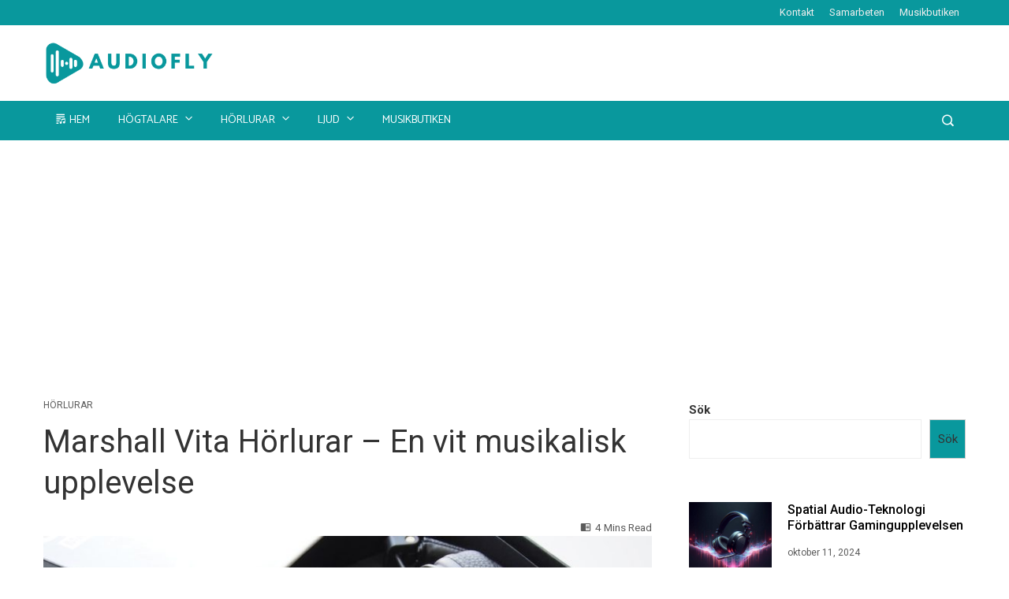

--- FILE ---
content_type: text/html; charset=UTF-8
request_url: https://www.audiofly.se/marshall-vita-horlurar-en-vit-musikalisk-upplevelse/
body_size: 26268
content:
<!DOCTYPE html>
<html lang="sv-SE" prefix="og: https://ogp.me/ns#">
    <head>
        <meta charset="UTF-8">
        <meta name="viewport" content="width=device-width, initial-scale=1">
        <link rel="profile" href="http://gmpg.org/xfn/11">
        <link rel="pingback" href="https://www.audiofly.se/xmlrpc.php">

        
<!-- Sökmotoroptimering av Rank Math – https://rankmath.com/ -->
<title>Marshall Vita Hörlurar - En vit musikalisk upplevelse - audiofly.se</title>
<meta name="description" content="*Att uppleva musik är som att resa till en annan dimension där ljudet tar oss med på en emotionell resa. För att få den bästa musikaliska upplevelsen behöver"/>
<meta name="robots" content="index, follow, max-snippet:-1, max-video-preview:-1, max-image-preview:large"/>
<link rel="canonical" href="https://www.audiofly.se/marshall-vita-horlurar-en-vit-musikalisk-upplevelse/" />
<meta property="og:locale" content="sv_SE" />
<meta property="og:type" content="article" />
<meta property="og:title" content="Marshall Vita Hörlurar - En vit musikalisk upplevelse - audiofly.se" />
<meta property="og:description" content="*Att uppleva musik är som att resa till en annan dimension där ljudet tar oss med på en emotionell resa. För att få den bästa musikaliska upplevelsen behöver" />
<meta property="og:url" content="https://www.audiofly.se/marshall-vita-horlurar-en-vit-musikalisk-upplevelse/" />
<meta property="og:site_name" content="audiofly.se" />
<meta property="article:section" content="Hörlurar" />
<meta property="og:image" content="https://usercontent.one/wp/www.audiofly.se/wp-content/uploads/2023/09/1695834925.jpg" />
<meta property="og:image:secure_url" content="https://usercontent.one/wp/www.audiofly.se/wp-content/uploads/2023/09/1695834925.jpg" />
<meta property="og:image:width" content="1080" />
<meta property="og:image:height" content="810" />
<meta property="og:image:alt" content="Marshall Vita Hörlurar &#8211; En vit musikalisk upplevelse" />
<meta property="og:image:type" content="image/jpeg" />
<meta property="article:published_time" content="2023-09-27T17:15:24+02:00" />
<meta name="twitter:card" content="summary_large_image" />
<meta name="twitter:title" content="Marshall Vita Hörlurar - En vit musikalisk upplevelse - audiofly.se" />
<meta name="twitter:description" content="*Att uppleva musik är som att resa till en annan dimension där ljudet tar oss med på en emotionell resa. För att få den bästa musikaliska upplevelsen behöver" />
<meta name="twitter:image" content="https://usercontent.one/wp/www.audiofly.se/wp-content/uploads/2023/09/1695834925.jpg" />
<meta name="twitter:label1" content="Skriven av" />
<meta name="twitter:data1" content="Audiofly" />
<meta name="twitter:label2" content="Lästid" />
<meta name="twitter:data2" content="3 minuter" />
<script type="application/ld+json" class="rank-math-schema">{"@context":"https://schema.org","@graph":[{"@type":["Person","Organization"],"@id":"https://www.audiofly.se/#person","name":"Audiofly","logo":{"@type":"ImageObject","@id":"https://www.audiofly.se/#logo","url":"https://www.audiofly.se/wp-content/uploads/2022/07/1-150x94.png","contentUrl":"https://www.audiofly.se/wp-content/uploads/2022/07/1-150x94.png","caption":"Audiofly","inLanguage":"sv-SE"},"image":{"@type":"ImageObject","@id":"https://www.audiofly.se/#logo","url":"https://www.audiofly.se/wp-content/uploads/2022/07/1-150x94.png","contentUrl":"https://www.audiofly.se/wp-content/uploads/2022/07/1-150x94.png","caption":"Audiofly","inLanguage":"sv-SE"}},{"@type":"WebSite","@id":"https://www.audiofly.se/#website","url":"https://www.audiofly.se","name":"Audiofly","publisher":{"@id":"https://www.audiofly.se/#person"},"inLanguage":"sv-SE"},{"@type":"ImageObject","@id":"https://www.audiofly.se/wp-content/uploads/2023/09/1695834925.jpg","url":"https://www.audiofly.se/wp-content/uploads/2023/09/1695834925.jpg","width":"1080","height":"810","inLanguage":"sv-SE"},{"@type":"WebPage","@id":"https://www.audiofly.se/marshall-vita-horlurar-en-vit-musikalisk-upplevelse/#webpage","url":"https://www.audiofly.se/marshall-vita-horlurar-en-vit-musikalisk-upplevelse/","name":"Marshall Vita H\u00f6rlurar - En vit musikalisk upplevelse - audiofly.se","datePublished":"2023-09-27T17:15:24+02:00","dateModified":"2023-09-27T17:15:24+02:00","isPartOf":{"@id":"https://www.audiofly.se/#website"},"primaryImageOfPage":{"@id":"https://www.audiofly.se/wp-content/uploads/2023/09/1695834925.jpg"},"inLanguage":"sv-SE"},{"@type":"Person","@id":"https://www.audiofly.se/author/audiofly/","name":"Audiofly","url":"https://www.audiofly.se/author/audiofly/","image":{"@type":"ImageObject","@id":"https://secure.gravatar.com/avatar/bc707ef3b0054ec15dfa569f9a41b248757cb3385f367f0efe058de472ab1e17?s=96&amp;d=mm&amp;r=g","url":"https://secure.gravatar.com/avatar/bc707ef3b0054ec15dfa569f9a41b248757cb3385f367f0efe058de472ab1e17?s=96&amp;d=mm&amp;r=g","caption":"Audiofly","inLanguage":"sv-SE"},"sameAs":["https://www.audiofly.se"]},{"@type":"BlogPosting","headline":"Marshall Vita H\u00f6rlurar - En vit musikalisk upplevelse - audiofly.se","datePublished":"2023-09-27T17:15:24+02:00","dateModified":"2023-09-27T17:15:24+02:00","articleSection":"H\u00f6rlurar","author":{"@id":"https://www.audiofly.se/author/audiofly/","name":"Audiofly"},"publisher":{"@id":"https://www.audiofly.se/#person"},"description":"*Att uppleva musik \u00e4r som att resa till en annan dimension d\u00e4r ljudet tar oss med p\u00e5 en emotionell resa. F\u00f6r att f\u00e5 den b\u00e4sta musikaliska upplevelsen beh\u00f6ver","name":"Marshall Vita H\u00f6rlurar - En vit musikalisk upplevelse - audiofly.se","@id":"https://www.audiofly.se/marshall-vita-horlurar-en-vit-musikalisk-upplevelse/#richSnippet","isPartOf":{"@id":"https://www.audiofly.se/marshall-vita-horlurar-en-vit-musikalisk-upplevelse/#webpage"},"image":{"@id":"https://www.audiofly.se/wp-content/uploads/2023/09/1695834925.jpg"},"inLanguage":"sv-SE","mainEntityOfPage":{"@id":"https://www.audiofly.se/marshall-vita-horlurar-en-vit-musikalisk-upplevelse/#webpage"}}]}</script>
<!-- /Rank Math SEO-tillägg för WordPress -->

<link rel='dns-prefetch' href='//fonts.googleapis.com' />
<link rel="alternate" type="application/rss+xml" title="audiofly.se &raquo; Webbflöde" href="https://www.audiofly.se/feed/" />
<link rel="alternate" type="application/rss+xml" title="audiofly.se &raquo; Kommentarsflöde" href="https://www.audiofly.se/comments/feed/" />
<link rel="alternate" type="application/rss+xml" title="audiofly.se &raquo; Kommentarsflöde för Marshall Vita Hörlurar &#8211; En vit musikalisk upplevelse" href="https://www.audiofly.se/marshall-vita-horlurar-en-vit-musikalisk-upplevelse/feed/" />
<link rel="alternate" title="oEmbed (JSON)" type="application/json+oembed" href="https://www.audiofly.se/wp-json/oembed/1.0/embed?url=https%3A%2F%2Fwww.audiofly.se%2Fmarshall-vita-horlurar-en-vit-musikalisk-upplevelse%2F" />
<link rel="alternate" title="oEmbed (XML)" type="text/xml+oembed" href="https://www.audiofly.se/wp-json/oembed/1.0/embed?url=https%3A%2F%2Fwww.audiofly.se%2Fmarshall-vita-horlurar-en-vit-musikalisk-upplevelse%2F&#038;format=xml" />
<style id='wp-img-auto-sizes-contain-inline-css' type='text/css'>
img:is([sizes=auto i],[sizes^="auto," i]){contain-intrinsic-size:3000px 1500px}
/*# sourceURL=wp-img-auto-sizes-contain-inline-css */
</style>
<link rel='stylesheet' id='dashicons-css' href='https://www.audiofly.se/wp-includes/css/dashicons.min.css?ver=6.9' type='text/css' media='all' />
<link rel='stylesheet' id='menu-icons-extra-css' href='https://usercontent.one/wp/www.audiofly.se/wp-content/themes/viral-pro/inc/assets/menu-icons/css/extra.min.css?ver=0.10.2' type='text/css' media='all' />
<style id='wp-emoji-styles-inline-css' type='text/css'>

	img.wp-smiley, img.emoji {
		display: inline !important;
		border: none !important;
		box-shadow: none !important;
		height: 1em !important;
		width: 1em !important;
		margin: 0 0.07em !important;
		vertical-align: -0.1em !important;
		background: none !important;
		padding: 0 !important;
	}
/*# sourceURL=wp-emoji-styles-inline-css */
</style>
<style id='wp-block-library-inline-css' type='text/css'>
:root{--wp-block-synced-color:#7a00df;--wp-block-synced-color--rgb:122,0,223;--wp-bound-block-color:var(--wp-block-synced-color);--wp-editor-canvas-background:#ddd;--wp-admin-theme-color:#007cba;--wp-admin-theme-color--rgb:0,124,186;--wp-admin-theme-color-darker-10:#006ba1;--wp-admin-theme-color-darker-10--rgb:0,107,160.5;--wp-admin-theme-color-darker-20:#005a87;--wp-admin-theme-color-darker-20--rgb:0,90,135;--wp-admin-border-width-focus:2px}@media (min-resolution:192dpi){:root{--wp-admin-border-width-focus:1.5px}}.wp-element-button{cursor:pointer}:root .has-very-light-gray-background-color{background-color:#eee}:root .has-very-dark-gray-background-color{background-color:#313131}:root .has-very-light-gray-color{color:#eee}:root .has-very-dark-gray-color{color:#313131}:root .has-vivid-green-cyan-to-vivid-cyan-blue-gradient-background{background:linear-gradient(135deg,#00d084,#0693e3)}:root .has-purple-crush-gradient-background{background:linear-gradient(135deg,#34e2e4,#4721fb 50%,#ab1dfe)}:root .has-hazy-dawn-gradient-background{background:linear-gradient(135deg,#faaca8,#dad0ec)}:root .has-subdued-olive-gradient-background{background:linear-gradient(135deg,#fafae1,#67a671)}:root .has-atomic-cream-gradient-background{background:linear-gradient(135deg,#fdd79a,#004a59)}:root .has-nightshade-gradient-background{background:linear-gradient(135deg,#330968,#31cdcf)}:root .has-midnight-gradient-background{background:linear-gradient(135deg,#020381,#2874fc)}:root{--wp--preset--font-size--normal:16px;--wp--preset--font-size--huge:42px}.has-regular-font-size{font-size:1em}.has-larger-font-size{font-size:2.625em}.has-normal-font-size{font-size:var(--wp--preset--font-size--normal)}.has-huge-font-size{font-size:var(--wp--preset--font-size--huge)}.has-text-align-center{text-align:center}.has-text-align-left{text-align:left}.has-text-align-right{text-align:right}.has-fit-text{white-space:nowrap!important}#end-resizable-editor-section{display:none}.aligncenter{clear:both}.items-justified-left{justify-content:flex-start}.items-justified-center{justify-content:center}.items-justified-right{justify-content:flex-end}.items-justified-space-between{justify-content:space-between}.screen-reader-text{border:0;clip-path:inset(50%);height:1px;margin:-1px;overflow:hidden;padding:0;position:absolute;width:1px;word-wrap:normal!important}.screen-reader-text:focus{background-color:#ddd;clip-path:none;color:#444;display:block;font-size:1em;height:auto;left:5px;line-height:normal;padding:15px 23px 14px;text-decoration:none;top:5px;width:auto;z-index:100000}html :where(.has-border-color){border-style:solid}html :where([style*=border-top-color]){border-top-style:solid}html :where([style*=border-right-color]){border-right-style:solid}html :where([style*=border-bottom-color]){border-bottom-style:solid}html :where([style*=border-left-color]){border-left-style:solid}html :where([style*=border-width]){border-style:solid}html :where([style*=border-top-width]){border-top-style:solid}html :where([style*=border-right-width]){border-right-style:solid}html :where([style*=border-bottom-width]){border-bottom-style:solid}html :where([style*=border-left-width]){border-left-style:solid}html :where(img[class*=wp-image-]){height:auto;max-width:100%}:where(figure){margin:0 0 1em}html :where(.is-position-sticky){--wp-admin--admin-bar--position-offset:var(--wp-admin--admin-bar--height,0px)}@media screen and (max-width:600px){html :where(.is-position-sticky){--wp-admin--admin-bar--position-offset:0px}}

/*# sourceURL=wp-block-library-inline-css */
</style><style id='wp-block-image-inline-css' type='text/css'>
.wp-block-image>a,.wp-block-image>figure>a{display:inline-block}.wp-block-image img{box-sizing:border-box;height:auto;max-width:100%;vertical-align:bottom}@media not (prefers-reduced-motion){.wp-block-image img.hide{visibility:hidden}.wp-block-image img.show{animation:show-content-image .4s}}.wp-block-image[style*=border-radius] img,.wp-block-image[style*=border-radius]>a{border-radius:inherit}.wp-block-image.has-custom-border img{box-sizing:border-box}.wp-block-image.aligncenter{text-align:center}.wp-block-image.alignfull>a,.wp-block-image.alignwide>a{width:100%}.wp-block-image.alignfull img,.wp-block-image.alignwide img{height:auto;width:100%}.wp-block-image .aligncenter,.wp-block-image .alignleft,.wp-block-image .alignright,.wp-block-image.aligncenter,.wp-block-image.alignleft,.wp-block-image.alignright{display:table}.wp-block-image .aligncenter>figcaption,.wp-block-image .alignleft>figcaption,.wp-block-image .alignright>figcaption,.wp-block-image.aligncenter>figcaption,.wp-block-image.alignleft>figcaption,.wp-block-image.alignright>figcaption{caption-side:bottom;display:table-caption}.wp-block-image .alignleft{float:left;margin:.5em 1em .5em 0}.wp-block-image .alignright{float:right;margin:.5em 0 .5em 1em}.wp-block-image .aligncenter{margin-left:auto;margin-right:auto}.wp-block-image :where(figcaption){margin-bottom:1em;margin-top:.5em}.wp-block-image.is-style-circle-mask img{border-radius:9999px}@supports ((-webkit-mask-image:none) or (mask-image:none)) or (-webkit-mask-image:none){.wp-block-image.is-style-circle-mask img{border-radius:0;-webkit-mask-image:url('data:image/svg+xml;utf8,<svg viewBox="0 0 100 100" xmlns="http://www.w3.org/2000/svg"><circle cx="50" cy="50" r="50"/></svg>');mask-image:url('data:image/svg+xml;utf8,<svg viewBox="0 0 100 100" xmlns="http://www.w3.org/2000/svg"><circle cx="50" cy="50" r="50"/></svg>');mask-mode:alpha;-webkit-mask-position:center;mask-position:center;-webkit-mask-repeat:no-repeat;mask-repeat:no-repeat;-webkit-mask-size:contain;mask-size:contain}}:root :where(.wp-block-image.is-style-rounded img,.wp-block-image .is-style-rounded img){border-radius:9999px}.wp-block-image figure{margin:0}.wp-lightbox-container{display:flex;flex-direction:column;position:relative}.wp-lightbox-container img{cursor:zoom-in}.wp-lightbox-container img:hover+button{opacity:1}.wp-lightbox-container button{align-items:center;backdrop-filter:blur(16px) saturate(180%);background-color:#5a5a5a40;border:none;border-radius:4px;cursor:zoom-in;display:flex;height:20px;justify-content:center;opacity:0;padding:0;position:absolute;right:16px;text-align:center;top:16px;width:20px;z-index:100}@media not (prefers-reduced-motion){.wp-lightbox-container button{transition:opacity .2s ease}}.wp-lightbox-container button:focus-visible{outline:3px auto #5a5a5a40;outline:3px auto -webkit-focus-ring-color;outline-offset:3px}.wp-lightbox-container button:hover{cursor:pointer;opacity:1}.wp-lightbox-container button:focus{opacity:1}.wp-lightbox-container button:focus,.wp-lightbox-container button:hover,.wp-lightbox-container button:not(:hover):not(:active):not(.has-background){background-color:#5a5a5a40;border:none}.wp-lightbox-overlay{box-sizing:border-box;cursor:zoom-out;height:100vh;left:0;overflow:hidden;position:fixed;top:0;visibility:hidden;width:100%;z-index:100000}.wp-lightbox-overlay .close-button{align-items:center;cursor:pointer;display:flex;justify-content:center;min-height:40px;min-width:40px;padding:0;position:absolute;right:calc(env(safe-area-inset-right) + 16px);top:calc(env(safe-area-inset-top) + 16px);z-index:5000000}.wp-lightbox-overlay .close-button:focus,.wp-lightbox-overlay .close-button:hover,.wp-lightbox-overlay .close-button:not(:hover):not(:active):not(.has-background){background:none;border:none}.wp-lightbox-overlay .lightbox-image-container{height:var(--wp--lightbox-container-height);left:50%;overflow:hidden;position:absolute;top:50%;transform:translate(-50%,-50%);transform-origin:top left;width:var(--wp--lightbox-container-width);z-index:9999999999}.wp-lightbox-overlay .wp-block-image{align-items:center;box-sizing:border-box;display:flex;height:100%;justify-content:center;margin:0;position:relative;transform-origin:0 0;width:100%;z-index:3000000}.wp-lightbox-overlay .wp-block-image img{height:var(--wp--lightbox-image-height);min-height:var(--wp--lightbox-image-height);min-width:var(--wp--lightbox-image-width);width:var(--wp--lightbox-image-width)}.wp-lightbox-overlay .wp-block-image figcaption{display:none}.wp-lightbox-overlay button{background:none;border:none}.wp-lightbox-overlay .scrim{background-color:#fff;height:100%;opacity:.9;position:absolute;width:100%;z-index:2000000}.wp-lightbox-overlay.active{visibility:visible}@media not (prefers-reduced-motion){.wp-lightbox-overlay.active{animation:turn-on-visibility .25s both}.wp-lightbox-overlay.active img{animation:turn-on-visibility .35s both}.wp-lightbox-overlay.show-closing-animation:not(.active){animation:turn-off-visibility .35s both}.wp-lightbox-overlay.show-closing-animation:not(.active) img{animation:turn-off-visibility .25s both}.wp-lightbox-overlay.zoom.active{animation:none;opacity:1;visibility:visible}.wp-lightbox-overlay.zoom.active .lightbox-image-container{animation:lightbox-zoom-in .4s}.wp-lightbox-overlay.zoom.active .lightbox-image-container img{animation:none}.wp-lightbox-overlay.zoom.active .scrim{animation:turn-on-visibility .4s forwards}.wp-lightbox-overlay.zoom.show-closing-animation:not(.active){animation:none}.wp-lightbox-overlay.zoom.show-closing-animation:not(.active) .lightbox-image-container{animation:lightbox-zoom-out .4s}.wp-lightbox-overlay.zoom.show-closing-animation:not(.active) .lightbox-image-container img{animation:none}.wp-lightbox-overlay.zoom.show-closing-animation:not(.active) .scrim{animation:turn-off-visibility .4s forwards}}@keyframes show-content-image{0%{visibility:hidden}99%{visibility:hidden}to{visibility:visible}}@keyframes turn-on-visibility{0%{opacity:0}to{opacity:1}}@keyframes turn-off-visibility{0%{opacity:1;visibility:visible}99%{opacity:0;visibility:visible}to{opacity:0;visibility:hidden}}@keyframes lightbox-zoom-in{0%{transform:translate(calc((-100vw + var(--wp--lightbox-scrollbar-width))/2 + var(--wp--lightbox-initial-left-position)),calc(-50vh + var(--wp--lightbox-initial-top-position))) scale(var(--wp--lightbox-scale))}to{transform:translate(-50%,-50%) scale(1)}}@keyframes lightbox-zoom-out{0%{transform:translate(-50%,-50%) scale(1);visibility:visible}99%{visibility:visible}to{transform:translate(calc((-100vw + var(--wp--lightbox-scrollbar-width))/2 + var(--wp--lightbox-initial-left-position)),calc(-50vh + var(--wp--lightbox-initial-top-position))) scale(var(--wp--lightbox-scale));visibility:hidden}}
/*# sourceURL=https://www.audiofly.se/wp-includes/blocks/image/style.min.css */
</style>
<style id='wp-block-image-theme-inline-css' type='text/css'>
:root :where(.wp-block-image figcaption){color:#555;font-size:13px;text-align:center}.is-dark-theme :root :where(.wp-block-image figcaption){color:#ffffffa6}.wp-block-image{margin:0 0 1em}
/*# sourceURL=https://www.audiofly.se/wp-includes/blocks/image/theme.min.css */
</style>
<style id='wp-block-search-inline-css' type='text/css'>
.wp-block-search__button{margin-left:10px;word-break:normal}.wp-block-search__button.has-icon{line-height:0}.wp-block-search__button svg{height:1.25em;min-height:24px;min-width:24px;width:1.25em;fill:currentColor;vertical-align:text-bottom}:where(.wp-block-search__button){border:1px solid #ccc;padding:6px 10px}.wp-block-search__inside-wrapper{display:flex;flex:auto;flex-wrap:nowrap;max-width:100%}.wp-block-search__label{width:100%}.wp-block-search.wp-block-search__button-only .wp-block-search__button{box-sizing:border-box;display:flex;flex-shrink:0;justify-content:center;margin-left:0;max-width:100%}.wp-block-search.wp-block-search__button-only .wp-block-search__inside-wrapper{min-width:0!important;transition-property:width}.wp-block-search.wp-block-search__button-only .wp-block-search__input{flex-basis:100%;transition-duration:.3s}.wp-block-search.wp-block-search__button-only.wp-block-search__searchfield-hidden,.wp-block-search.wp-block-search__button-only.wp-block-search__searchfield-hidden .wp-block-search__inside-wrapper{overflow:hidden}.wp-block-search.wp-block-search__button-only.wp-block-search__searchfield-hidden .wp-block-search__input{border-left-width:0!important;border-right-width:0!important;flex-basis:0;flex-grow:0;margin:0;min-width:0!important;padding-left:0!important;padding-right:0!important;width:0!important}:where(.wp-block-search__input){appearance:none;border:1px solid #949494;flex-grow:1;font-family:inherit;font-size:inherit;font-style:inherit;font-weight:inherit;letter-spacing:inherit;line-height:inherit;margin-left:0;margin-right:0;min-width:3rem;padding:8px;text-decoration:unset!important;text-transform:inherit}:where(.wp-block-search__button-inside .wp-block-search__inside-wrapper){background-color:#fff;border:1px solid #949494;box-sizing:border-box;padding:4px}:where(.wp-block-search__button-inside .wp-block-search__inside-wrapper) .wp-block-search__input{border:none;border-radius:0;padding:0 4px}:where(.wp-block-search__button-inside .wp-block-search__inside-wrapper) .wp-block-search__input:focus{outline:none}:where(.wp-block-search__button-inside .wp-block-search__inside-wrapper) :where(.wp-block-search__button){padding:4px 8px}.wp-block-search.aligncenter .wp-block-search__inside-wrapper{margin:auto}.wp-block[data-align=right] .wp-block-search.wp-block-search__button-only .wp-block-search__inside-wrapper{float:right}
/*# sourceURL=https://www.audiofly.se/wp-includes/blocks/search/style.min.css */
</style>
<style id='wp-block-search-theme-inline-css' type='text/css'>
.wp-block-search .wp-block-search__label{font-weight:700}.wp-block-search__button{border:1px solid #ccc;padding:.375em .625em}
/*# sourceURL=https://www.audiofly.se/wp-includes/blocks/search/theme.min.css */
</style>
<style id='wp-block-group-inline-css' type='text/css'>
.wp-block-group{box-sizing:border-box}:where(.wp-block-group.wp-block-group-is-layout-constrained){position:relative}
/*# sourceURL=https://www.audiofly.se/wp-includes/blocks/group/style.min.css */
</style>
<style id='wp-block-group-theme-inline-css' type='text/css'>
:where(.wp-block-group.has-background){padding:1.25em 2.375em}
/*# sourceURL=https://www.audiofly.se/wp-includes/blocks/group/theme.min.css */
</style>
<link rel='stylesheet' id='wc-blocks-style-css' href='https://usercontent.one/wp/www.audiofly.se/wp-content/plugins/woocommerce/assets/client/blocks/wc-blocks.css?ver=wc-9.1.5' type='text/css' media='all' />
<style id='global-styles-inline-css' type='text/css'>
:root{--wp--preset--aspect-ratio--square: 1;--wp--preset--aspect-ratio--4-3: 4/3;--wp--preset--aspect-ratio--3-4: 3/4;--wp--preset--aspect-ratio--3-2: 3/2;--wp--preset--aspect-ratio--2-3: 2/3;--wp--preset--aspect-ratio--16-9: 16/9;--wp--preset--aspect-ratio--9-16: 9/16;--wp--preset--color--black: #000000;--wp--preset--color--cyan-bluish-gray: #abb8c3;--wp--preset--color--white: #ffffff;--wp--preset--color--pale-pink: #f78da7;--wp--preset--color--vivid-red: #cf2e2e;--wp--preset--color--luminous-vivid-orange: #ff6900;--wp--preset--color--luminous-vivid-amber: #fcb900;--wp--preset--color--light-green-cyan: #7bdcb5;--wp--preset--color--vivid-green-cyan: #00d084;--wp--preset--color--pale-cyan-blue: #8ed1fc;--wp--preset--color--vivid-cyan-blue: #0693e3;--wp--preset--color--vivid-purple: #9b51e0;--wp--preset--gradient--vivid-cyan-blue-to-vivid-purple: linear-gradient(135deg,rgb(6,147,227) 0%,rgb(155,81,224) 100%);--wp--preset--gradient--light-green-cyan-to-vivid-green-cyan: linear-gradient(135deg,rgb(122,220,180) 0%,rgb(0,208,130) 100%);--wp--preset--gradient--luminous-vivid-amber-to-luminous-vivid-orange: linear-gradient(135deg,rgb(252,185,0) 0%,rgb(255,105,0) 100%);--wp--preset--gradient--luminous-vivid-orange-to-vivid-red: linear-gradient(135deg,rgb(255,105,0) 0%,rgb(207,46,46) 100%);--wp--preset--gradient--very-light-gray-to-cyan-bluish-gray: linear-gradient(135deg,rgb(238,238,238) 0%,rgb(169,184,195) 100%);--wp--preset--gradient--cool-to-warm-spectrum: linear-gradient(135deg,rgb(74,234,220) 0%,rgb(151,120,209) 20%,rgb(207,42,186) 40%,rgb(238,44,130) 60%,rgb(251,105,98) 80%,rgb(254,248,76) 100%);--wp--preset--gradient--blush-light-purple: linear-gradient(135deg,rgb(255,206,236) 0%,rgb(152,150,240) 100%);--wp--preset--gradient--blush-bordeaux: linear-gradient(135deg,rgb(254,205,165) 0%,rgb(254,45,45) 50%,rgb(107,0,62) 100%);--wp--preset--gradient--luminous-dusk: linear-gradient(135deg,rgb(255,203,112) 0%,rgb(199,81,192) 50%,rgb(65,88,208) 100%);--wp--preset--gradient--pale-ocean: linear-gradient(135deg,rgb(255,245,203) 0%,rgb(182,227,212) 50%,rgb(51,167,181) 100%);--wp--preset--gradient--electric-grass: linear-gradient(135deg,rgb(202,248,128) 0%,rgb(113,206,126) 100%);--wp--preset--gradient--midnight: linear-gradient(135deg,rgb(2,3,129) 0%,rgb(40,116,252) 100%);--wp--preset--font-size--small: 13px;--wp--preset--font-size--medium: 20px;--wp--preset--font-size--large: 36px;--wp--preset--font-size--x-large: 42px;--wp--preset--font-family--inter: "Inter", sans-serif;--wp--preset--font-family--cardo: Cardo;--wp--preset--spacing--20: 0.44rem;--wp--preset--spacing--30: 0.67rem;--wp--preset--spacing--40: 1rem;--wp--preset--spacing--50: 1.5rem;--wp--preset--spacing--60: 2.25rem;--wp--preset--spacing--70: 3.38rem;--wp--preset--spacing--80: 5.06rem;--wp--preset--shadow--natural: 6px 6px 9px rgba(0, 0, 0, 0.2);--wp--preset--shadow--deep: 12px 12px 50px rgba(0, 0, 0, 0.4);--wp--preset--shadow--sharp: 6px 6px 0px rgba(0, 0, 0, 0.2);--wp--preset--shadow--outlined: 6px 6px 0px -3px rgb(255, 255, 255), 6px 6px rgb(0, 0, 0);--wp--preset--shadow--crisp: 6px 6px 0px rgb(0, 0, 0);}:where(.is-layout-flex){gap: 0.5em;}:where(.is-layout-grid){gap: 0.5em;}body .is-layout-flex{display: flex;}.is-layout-flex{flex-wrap: wrap;align-items: center;}.is-layout-flex > :is(*, div){margin: 0;}body .is-layout-grid{display: grid;}.is-layout-grid > :is(*, div){margin: 0;}:where(.wp-block-columns.is-layout-flex){gap: 2em;}:where(.wp-block-columns.is-layout-grid){gap: 2em;}:where(.wp-block-post-template.is-layout-flex){gap: 1.25em;}:where(.wp-block-post-template.is-layout-grid){gap: 1.25em;}.has-black-color{color: var(--wp--preset--color--black) !important;}.has-cyan-bluish-gray-color{color: var(--wp--preset--color--cyan-bluish-gray) !important;}.has-white-color{color: var(--wp--preset--color--white) !important;}.has-pale-pink-color{color: var(--wp--preset--color--pale-pink) !important;}.has-vivid-red-color{color: var(--wp--preset--color--vivid-red) !important;}.has-luminous-vivid-orange-color{color: var(--wp--preset--color--luminous-vivid-orange) !important;}.has-luminous-vivid-amber-color{color: var(--wp--preset--color--luminous-vivid-amber) !important;}.has-light-green-cyan-color{color: var(--wp--preset--color--light-green-cyan) !important;}.has-vivid-green-cyan-color{color: var(--wp--preset--color--vivid-green-cyan) !important;}.has-pale-cyan-blue-color{color: var(--wp--preset--color--pale-cyan-blue) !important;}.has-vivid-cyan-blue-color{color: var(--wp--preset--color--vivid-cyan-blue) !important;}.has-vivid-purple-color{color: var(--wp--preset--color--vivid-purple) !important;}.has-black-background-color{background-color: var(--wp--preset--color--black) !important;}.has-cyan-bluish-gray-background-color{background-color: var(--wp--preset--color--cyan-bluish-gray) !important;}.has-white-background-color{background-color: var(--wp--preset--color--white) !important;}.has-pale-pink-background-color{background-color: var(--wp--preset--color--pale-pink) !important;}.has-vivid-red-background-color{background-color: var(--wp--preset--color--vivid-red) !important;}.has-luminous-vivid-orange-background-color{background-color: var(--wp--preset--color--luminous-vivid-orange) !important;}.has-luminous-vivid-amber-background-color{background-color: var(--wp--preset--color--luminous-vivid-amber) !important;}.has-light-green-cyan-background-color{background-color: var(--wp--preset--color--light-green-cyan) !important;}.has-vivid-green-cyan-background-color{background-color: var(--wp--preset--color--vivid-green-cyan) !important;}.has-pale-cyan-blue-background-color{background-color: var(--wp--preset--color--pale-cyan-blue) !important;}.has-vivid-cyan-blue-background-color{background-color: var(--wp--preset--color--vivid-cyan-blue) !important;}.has-vivid-purple-background-color{background-color: var(--wp--preset--color--vivid-purple) !important;}.has-black-border-color{border-color: var(--wp--preset--color--black) !important;}.has-cyan-bluish-gray-border-color{border-color: var(--wp--preset--color--cyan-bluish-gray) !important;}.has-white-border-color{border-color: var(--wp--preset--color--white) !important;}.has-pale-pink-border-color{border-color: var(--wp--preset--color--pale-pink) !important;}.has-vivid-red-border-color{border-color: var(--wp--preset--color--vivid-red) !important;}.has-luminous-vivid-orange-border-color{border-color: var(--wp--preset--color--luminous-vivid-orange) !important;}.has-luminous-vivid-amber-border-color{border-color: var(--wp--preset--color--luminous-vivid-amber) !important;}.has-light-green-cyan-border-color{border-color: var(--wp--preset--color--light-green-cyan) !important;}.has-vivid-green-cyan-border-color{border-color: var(--wp--preset--color--vivid-green-cyan) !important;}.has-pale-cyan-blue-border-color{border-color: var(--wp--preset--color--pale-cyan-blue) !important;}.has-vivid-cyan-blue-border-color{border-color: var(--wp--preset--color--vivid-cyan-blue) !important;}.has-vivid-purple-border-color{border-color: var(--wp--preset--color--vivid-purple) !important;}.has-vivid-cyan-blue-to-vivid-purple-gradient-background{background: var(--wp--preset--gradient--vivid-cyan-blue-to-vivid-purple) !important;}.has-light-green-cyan-to-vivid-green-cyan-gradient-background{background: var(--wp--preset--gradient--light-green-cyan-to-vivid-green-cyan) !important;}.has-luminous-vivid-amber-to-luminous-vivid-orange-gradient-background{background: var(--wp--preset--gradient--luminous-vivid-amber-to-luminous-vivid-orange) !important;}.has-luminous-vivid-orange-to-vivid-red-gradient-background{background: var(--wp--preset--gradient--luminous-vivid-orange-to-vivid-red) !important;}.has-very-light-gray-to-cyan-bluish-gray-gradient-background{background: var(--wp--preset--gradient--very-light-gray-to-cyan-bluish-gray) !important;}.has-cool-to-warm-spectrum-gradient-background{background: var(--wp--preset--gradient--cool-to-warm-spectrum) !important;}.has-blush-light-purple-gradient-background{background: var(--wp--preset--gradient--blush-light-purple) !important;}.has-blush-bordeaux-gradient-background{background: var(--wp--preset--gradient--blush-bordeaux) !important;}.has-luminous-dusk-gradient-background{background: var(--wp--preset--gradient--luminous-dusk) !important;}.has-pale-ocean-gradient-background{background: var(--wp--preset--gradient--pale-ocean) !important;}.has-electric-grass-gradient-background{background: var(--wp--preset--gradient--electric-grass) !important;}.has-midnight-gradient-background{background: var(--wp--preset--gradient--midnight) !important;}.has-small-font-size{font-size: var(--wp--preset--font-size--small) !important;}.has-medium-font-size{font-size: var(--wp--preset--font-size--medium) !important;}.has-large-font-size{font-size: var(--wp--preset--font-size--large) !important;}.has-x-large-font-size{font-size: var(--wp--preset--font-size--x-large) !important;}
/*# sourceURL=global-styles-inline-css */
</style>

<style id='classic-theme-styles-inline-css' type='text/css'>
/*! This file is auto-generated */
.wp-block-button__link{color:#fff;background-color:#32373c;border-radius:9999px;box-shadow:none;text-decoration:none;padding:calc(.667em + 2px) calc(1.333em + 2px);font-size:1.125em}.wp-block-file__button{background:#32373c;color:#fff;text-decoration:none}
/*# sourceURL=/wp-includes/css/classic-themes.min.css */
</style>
<link rel='stylesheet' id='woocommerce-layout-css' href='https://usercontent.one/wp/www.audiofly.se/wp-content/plugins/woocommerce/assets/css/woocommerce-layout.css?ver=9.1.5' type='text/css' media='all' />
<link rel='stylesheet' id='woocommerce-smallscreen-css' href='https://usercontent.one/wp/www.audiofly.se/wp-content/plugins/woocommerce/assets/css/woocommerce-smallscreen.css?ver=9.1.5' type='text/css' media='only screen and (max-width: 768px)' />
<link rel='stylesheet' id='woocommerce-general-css' href='https://usercontent.one/wp/www.audiofly.se/wp-content/plugins/woocommerce/assets/css/woocommerce.css?ver=9.1.5' type='text/css' media='all' />
<style id='woocommerce-inline-inline-css' type='text/css'>
.woocommerce form .form-row .required { visibility: visible; }
/*# sourceURL=woocommerce-inline-inline-css */
</style>
<link rel='stylesheet' id='viral-pro-loaders-css' href='https://usercontent.one/wp/www.audiofly.se/wp-content/themes/viral-pro/css/loaders.css?ver=1.2.0' type='text/css' media='all' />
<link rel='stylesheet' id='viral-pro-style-css' href='https://usercontent.one/wp/www.audiofly.se/wp-content/themes/viral-pro/style.css?ver=1.2.0' type='text/css' media='all' />
<style id='viral-pro-style-inline-css' type='text/css'>
.ht-container{max-width:1170px}body.ht-boxed #ht-page{max-width:1250px}#primary{width:66%}#secondary{width:30%}.ht-site-title-tagline a,.ht-site-title a,.ht-site-title-tagline a:hover,.ht-site-title a:hover,.ht-site-description{color:#333333}#ht-preloader-wrap,#preloader-15.loading .finger-item i,#preloader-15.loading .finger-item span:before,#preloader-15.loading .finger-item span:after,#preloader-15.loading .last-finger-item i:after{background:#FFFFFF}#preloader-2 .object,#preloader-3 .object,#preloader-4 .object,#preloader-5 .object,#preloader-6 .object,#preloader-7 .object,#preloader-10 .object,#preloader-11 .object,#preloader-12 .object,#preloader-13 .object,#preloader-14 .object,#preloader-15.loading .finger-item,#preloader-15.loading .last-finger-item,#preloader-15.loading .last-finger-item i,.pacman>div:nth-child(3),.pacman>div:nth-child(4),.pacman>div:nth-child(5),.pacman>div:nth-child(6){background:#000000}#preloader-8 .object,#preloader-9 .object,.pacman>div:first-of-type,.pacman>div:nth-child(2){border-color:#000000}#preloader-1 .object{border-left-color:#000000;border-right-color:#000000}html,body,button,input,select,textarea{font-family:'Roboto',serif;font-weight:400;font-style:normal;text-transform:none;text-decoration:none;font-size:15px;line-height:1.6;;color:#333333}.ht-menu > ul > li > a,a.ht-header-bttn{font-family:'Catamaran',serif;font-weight:400;font-style:normal;text-transform:uppercase;text-decoration:none;font-size:14px;line-height:3}.ht-main-title,.single-post .entry-title{font-family:'Roboto',serif;font-weight:400;font-style:normal;text-transform:none;text-decoration:none;font-size:40px;line-height:1.3;;color:#333333}h3.vl-post-title{font-family:'Roboto',serif;font-weight:500;font-style:normal;text-transform:capitalize;text-decoration:none;font-size:16px;line-height:1.3}.vl-block-title span.vl-title,.vp-block-title span.vl-title{font-family:'Roboto',serif;font-weight:700;font-style:normal;text-transform:uppercase;text-decoration:none;font-size:20px;line-height:1.1}.widget-title{font-family:'Roboto',serif;font-weight:700;font-style:normal;text-transform:uppercase;text-decoration:none;font-size:18px;line-height:1.3}h1,h2,h3,h4,h5,h6,.ht-site-title{font-family:'Roboto',serif;font-weight:400;font-style:normal;text-transform:none;text-decoration:none;line-height:1.3}h1,.ht-site-title{font-size:38px}h2{font-size:34px}h3{font-size:30px}h4{font-size:26px}h5{font-size:22px}h6{font-size:18px}.ht-main-navigation,.menu-item-megamenu .widget-title,.menu-item-megamenu .vl-block-title span.vl-title{font-size:14px;font-family:Catamaran}.single-ht-megamenu .ht-main-content{font-family:Catamaran}.vp-block-filter{line-height:1}.ht-main-content h1,.ht-main-content h2,.ht-main-content h3,.ht-main-content h4,.ht-main-content h5,.ht-main-content h6{color:#000000}.ht-main-content{color:#333333}a{color:#000000}a:hover,.woocommerce .woocommerce-breadcrumb a:hover,.breadcrumb-trail a:hover{color:#0078af}.ht-sidebar-style1 .ht-site-wrapper .widget-area ul ul,.ht-sidebar-style1 .ht-site-wrapper .widget-area li{border-color:rgba(51,51,51,0.05)}.ht-sidebar-style2 .ht-site-wrapper .widget,.ht-sidebar-style2 .ht-site-wrapper .widget-title,.ht-sidebar-style3 .ht-site-wrapper .widget,.ht-sidebar-style5 .ht-site-wrapper .widget,.ht-sidebar-style7 .ht-site-wrapper .widget,.ht-sidebar-style7 .ht-site-wrapper .widget-title,.comment-list .sp-comment-content,.post-navigation,.post-navigation .nav-next,.ht-social-share{border-color:rgba(51,51,51,0.1)}.ht-sidebar-style5 .ht-site-wrapper .widget-title:before,.ht-sidebar-style5 .ht-site-wrapper .widget-title:after{background-color:rgba(51,51,51,0.1)}.single-entry-tags a,.widget-area .tagcloud a{border-color:#333333}.ht-sidebar-style3 .ht-site-wrapper .widget{background:rgba(51,51,51,0.05)}.ht-main-content .widget-title{color:#000000}.ht-sidebar-style1 .ht-site-wrapper .widget-title:after,.ht-sidebar-style3 .ht-site-wrapper .widget-title:after,.ht-sidebar-style6 .ht-site-wrapper .widget-title:after,.ht-sidebar-style7 .ht-site-wrapper .widget:before{background-color:#000000}.ht-ticker-section{background-color:#FFFFFF}.ht-ticker-section .ht-section-wrap{padding-top:20px;padding-bottom:20px;color:#333333}.ht-ticker-section h1,.ht-ticker-section h2,.ht-ticker-section h3,.ht-ticker-section h4,.ht-ticker-section h5,.ht-ticker-section h6{color:#333333}.ht-ticker-section.ht-overwrite-color .vl-block-title span.vl-title{color:#333333}.ht-block-title-style2 .ht-ticker-section.ht-overwrite-color .vl-block-title:after,.ht-block-title-style5 .ht-ticker-section.ht-overwrite-color .vl-block-title span.vl-title:before,.ht-block-title-style7 .ht-ticker-section.ht-overwrite-color .vl-block-title span.vl-title,.ht-block-title-style8 .ht-ticker-section.ht-overwrite-color .vl-block-title span.vl-title,.ht-block-title-style9 .ht-ticker-section.ht-overwrite-color .vl-block-title span.vl-title,.ht-block-title-style9 .ht-ticker-section.ht-overwrite-color .vl-block-title span.vl-title:before,.ht-block-title-style10 .ht-ticker-section.ht-overwrite-color .vl-block-title,.ht-block-title-style11 .ht-ticker-section.ht-overwrite-color .vl-block-title span.vl-title,.ht-block-title-style12 .ht-ticker-section.ht-overwrite-color .vl-block-title{background-color:#0078af}.ht-block-title-style8 .ht-ticker-section.ht-overwrite-color .vl-block-title,.ht-block-title-style9 .ht-ticker-section.ht-overwrite-color .vl-block-title,.ht-block-title-style11 .ht-ticker-section.ht-overwrite-color .vl-block-title{border-color:#0078af}.ht-block-title-style10 .ht-ticker-section.ht-overwrite-color .vl-block-title:before{border-color:#0078af #0078af transparent transparent}.ht-block-title-style2 .ht-ticker-section.ht-overwrite-color .vl-block-title,.ht-block-title-style3 .ht-ticker-section.ht-overwrite-color .vl-block-title,.ht-block-title-style5 .ht-ticker-section.ht-overwrite-color .vl-block-title{border-color:#0078af}.ht-block-title-style4 .ht-ticker-section.ht-overwrite-color .vl-block-title:after,.ht-block-title-style6 .ht-ticker-section.ht-overwrite-color .vl-block-title:before,.ht-block-title-style6 .ht-ticker-section.ht-overwrite-color .vl-block-title:after,.ht-block-title-style7 .ht-ticker-section.ht-overwrite-color .vl-block-title:after{background-color:#0078af}.ht-ticker-section .ht-section-seperator.top-section-seperator{height:60px}.ht-ticker-section .ht-section-seperator.bottom-section-seperator{height:60px}.ht-slider1-section{background-color:#FFFFFF}.ht-slider1-section .ht-section-wrap{padding-top:20px;padding-bottom:20px;color:#333333}.ht-slider1-section h1,.ht-slider1-section h2,.ht-slider1-section h3,.ht-slider1-section h4,.ht-slider1-section h5,.ht-slider1-section h6{color:#333333}.ht-slider1-section.ht-overwrite-color .vl-block-title span.vl-title{color:#333333}.ht-block-title-style2 .ht-slider1-section.ht-overwrite-color .vl-block-title:after,.ht-block-title-style5 .ht-slider1-section.ht-overwrite-color .vl-block-title span.vl-title:before,.ht-block-title-style7 .ht-slider1-section.ht-overwrite-color .vl-block-title span.vl-title,.ht-block-title-style8 .ht-slider1-section.ht-overwrite-color .vl-block-title span.vl-title,.ht-block-title-style9 .ht-slider1-section.ht-overwrite-color .vl-block-title span.vl-title,.ht-block-title-style9 .ht-slider1-section.ht-overwrite-color .vl-block-title span.vl-title:before,.ht-block-title-style10 .ht-slider1-section.ht-overwrite-color .vl-block-title,.ht-block-title-style11 .ht-slider1-section.ht-overwrite-color .vl-block-title span.vl-title,.ht-block-title-style12 .ht-slider1-section.ht-overwrite-color .vl-block-title{background-color:#0078af}.ht-block-title-style8 .ht-slider1-section.ht-overwrite-color .vl-block-title,.ht-block-title-style9 .ht-slider1-section.ht-overwrite-color .vl-block-title,.ht-block-title-style11 .ht-slider1-section.ht-overwrite-color .vl-block-title{border-color:#0078af}.ht-block-title-style10 .ht-slider1-section.ht-overwrite-color .vl-block-title:before{border-color:#0078af #0078af transparent transparent}.ht-block-title-style2 .ht-slider1-section.ht-overwrite-color .vl-block-title,.ht-block-title-style3 .ht-slider1-section.ht-overwrite-color .vl-block-title,.ht-block-title-style5 .ht-slider1-section.ht-overwrite-color .vl-block-title{border-color:#0078af}.ht-block-title-style4 .ht-slider1-section.ht-overwrite-color .vl-block-title:after,.ht-block-title-style6 .ht-slider1-section.ht-overwrite-color .vl-block-title:before,.ht-block-title-style6 .ht-slider1-section.ht-overwrite-color .vl-block-title:after,.ht-block-title-style7 .ht-slider1-section.ht-overwrite-color .vl-block-title:after{background-color:#0078af}.ht-slider1-section .ht-section-seperator.top-section-seperator{height:60px}.ht-slider1-section .ht-section-seperator.bottom-section-seperator{height:60px}.ht-slider2-section{background-color:#FFFFFF}.ht-slider2-section .ht-section-wrap{padding-top:20px;padding-bottom:20px;color:#333333}.ht-slider2-section h1,.ht-slider2-section h2,.ht-slider2-section h3,.ht-slider2-section h4,.ht-slider2-section h5,.ht-slider2-section h6{color:#333333}.ht-slider2-section.ht-overwrite-color .vl-block-title span.vl-title{color:#333333}.ht-block-title-style2 .ht-slider2-section.ht-overwrite-color .vl-block-title:after,.ht-block-title-style5 .ht-slider2-section.ht-overwrite-color .vl-block-title span.vl-title:before,.ht-block-title-style7 .ht-slider2-section.ht-overwrite-color .vl-block-title span.vl-title,.ht-block-title-style8 .ht-slider2-section.ht-overwrite-color .vl-block-title span.vl-title,.ht-block-title-style9 .ht-slider2-section.ht-overwrite-color .vl-block-title span.vl-title,.ht-block-title-style9 .ht-slider2-section.ht-overwrite-color .vl-block-title span.vl-title:before,.ht-block-title-style10 .ht-slider2-section.ht-overwrite-color .vl-block-title,.ht-block-title-style11 .ht-slider2-section.ht-overwrite-color .vl-block-title span.vl-title,.ht-block-title-style12 .ht-slider2-section.ht-overwrite-color .vl-block-title{background-color:#0078af}.ht-block-title-style8 .ht-slider2-section.ht-overwrite-color .vl-block-title,.ht-block-title-style9 .ht-slider2-section.ht-overwrite-color .vl-block-title,.ht-block-title-style11 .ht-slider2-section.ht-overwrite-color .vl-block-title{border-color:#0078af}.ht-block-title-style10 .ht-slider2-section.ht-overwrite-color .vl-block-title:before{border-color:#0078af #0078af transparent transparent}.ht-block-title-style2 .ht-slider2-section.ht-overwrite-color .vl-block-title,.ht-block-title-style3 .ht-slider2-section.ht-overwrite-color .vl-block-title,.ht-block-title-style5 .ht-slider2-section.ht-overwrite-color .vl-block-title{border-color:#0078af}.ht-block-title-style4 .ht-slider2-section.ht-overwrite-color .vl-block-title:after,.ht-block-title-style6 .ht-slider2-section.ht-overwrite-color .vl-block-title:before,.ht-block-title-style6 .ht-slider2-section.ht-overwrite-color .vl-block-title:after,.ht-block-title-style7 .ht-slider2-section.ht-overwrite-color .vl-block-title:after{background-color:#0078af}.ht-slider2-section .ht-section-seperator.top-section-seperator{height:60px}.ht-slider2-section .ht-section-seperator.bottom-section-seperator{height:60px}.ht-featured-section{background-color:#FFFFFF}.ht-featured-section .ht-section-wrap{padding-top:20px;padding-bottom:20px;color:#333333}.ht-featured-section h1,.ht-featured-section h2,.ht-featured-section h3,.ht-featured-section h4,.ht-featured-section h5,.ht-featured-section h6{color:#333333}.ht-featured-section.ht-overwrite-color .vl-block-title span.vl-title{color:#333333}.ht-block-title-style2 .ht-featured-section.ht-overwrite-color .vl-block-title:after,.ht-block-title-style5 .ht-featured-section.ht-overwrite-color .vl-block-title span.vl-title:before,.ht-block-title-style7 .ht-featured-section.ht-overwrite-color .vl-block-title span.vl-title,.ht-block-title-style8 .ht-featured-section.ht-overwrite-color .vl-block-title span.vl-title,.ht-block-title-style9 .ht-featured-section.ht-overwrite-color .vl-block-title span.vl-title,.ht-block-title-style9 .ht-featured-section.ht-overwrite-color .vl-block-title span.vl-title:before,.ht-block-title-style10 .ht-featured-section.ht-overwrite-color .vl-block-title,.ht-block-title-style11 .ht-featured-section.ht-overwrite-color .vl-block-title span.vl-title,.ht-block-title-style12 .ht-featured-section.ht-overwrite-color .vl-block-title{background-color:#0078af}.ht-block-title-style8 .ht-featured-section.ht-overwrite-color .vl-block-title,.ht-block-title-style9 .ht-featured-section.ht-overwrite-color .vl-block-title,.ht-block-title-style11 .ht-featured-section.ht-overwrite-color .vl-block-title{border-color:#0078af}.ht-block-title-style10 .ht-featured-section.ht-overwrite-color .vl-block-title:before{border-color:#0078af #0078af transparent transparent}.ht-block-title-style2 .ht-featured-section.ht-overwrite-color .vl-block-title,.ht-block-title-style3 .ht-featured-section.ht-overwrite-color .vl-block-title,.ht-block-title-style5 .ht-featured-section.ht-overwrite-color .vl-block-title{border-color:#0078af}.ht-block-title-style4 .ht-featured-section.ht-overwrite-color .vl-block-title:after,.ht-block-title-style6 .ht-featured-section.ht-overwrite-color .vl-block-title:before,.ht-block-title-style6 .ht-featured-section.ht-overwrite-color .vl-block-title:after,.ht-block-title-style7 .ht-featured-section.ht-overwrite-color .vl-block-title:after{background-color:#0078af}.ht-featured-section .ht-section-seperator.top-section-seperator{height:60px}.ht-featured-section .ht-section-seperator.bottom-section-seperator{height:60px}.ht-tile1-section{background-color:#FFFFFF}.ht-tile1-section .ht-section-wrap{padding-top:20px;padding-bottom:20px;color:#333333}.ht-tile1-section h1,.ht-tile1-section h2,.ht-tile1-section h3,.ht-tile1-section h4,.ht-tile1-section h5,.ht-tile1-section h6{color:#333333}.ht-tile1-section.ht-overwrite-color .vl-block-title span.vl-title{color:#333333}.ht-block-title-style2 .ht-tile1-section.ht-overwrite-color .vl-block-title:after,.ht-block-title-style5 .ht-tile1-section.ht-overwrite-color .vl-block-title span.vl-title:before,.ht-block-title-style7 .ht-tile1-section.ht-overwrite-color .vl-block-title span.vl-title,.ht-block-title-style8 .ht-tile1-section.ht-overwrite-color .vl-block-title span.vl-title,.ht-block-title-style9 .ht-tile1-section.ht-overwrite-color .vl-block-title span.vl-title,.ht-block-title-style9 .ht-tile1-section.ht-overwrite-color .vl-block-title span.vl-title:before,.ht-block-title-style10 .ht-tile1-section.ht-overwrite-color .vl-block-title,.ht-block-title-style11 .ht-tile1-section.ht-overwrite-color .vl-block-title span.vl-title,.ht-block-title-style12 .ht-tile1-section.ht-overwrite-color .vl-block-title{background-color:#0078af}.ht-block-title-style8 .ht-tile1-section.ht-overwrite-color .vl-block-title,.ht-block-title-style9 .ht-tile1-section.ht-overwrite-color .vl-block-title,.ht-block-title-style11 .ht-tile1-section.ht-overwrite-color .vl-block-title{border-color:#0078af}.ht-block-title-style10 .ht-tile1-section.ht-overwrite-color .vl-block-title:before{border-color:#0078af #0078af transparent transparent}.ht-block-title-style2 .ht-tile1-section.ht-overwrite-color .vl-block-title,.ht-block-title-style3 .ht-tile1-section.ht-overwrite-color .vl-block-title,.ht-block-title-style5 .ht-tile1-section.ht-overwrite-color .vl-block-title{border-color:#0078af}.ht-block-title-style4 .ht-tile1-section.ht-overwrite-color .vl-block-title:after,.ht-block-title-style6 .ht-tile1-section.ht-overwrite-color .vl-block-title:before,.ht-block-title-style6 .ht-tile1-section.ht-overwrite-color .vl-block-title:after,.ht-block-title-style7 .ht-tile1-section.ht-overwrite-color .vl-block-title:after{background-color:#0078af}.ht-tile1-section .ht-section-seperator.top-section-seperator{height:60px}.ht-tile1-section .ht-section-seperator.bottom-section-seperator{height:60px}.ht-tile2-section{background-color:#FFFFFF}.ht-tile2-section .ht-section-wrap{padding-top:20px;padding-bottom:20px;color:#333333}.ht-tile2-section h1,.ht-tile2-section h2,.ht-tile2-section h3,.ht-tile2-section h4,.ht-tile2-section h5,.ht-tile2-section h6{color:#333333}.ht-tile2-section.ht-overwrite-color .vl-block-title span.vl-title{color:#333333}.ht-block-title-style2 .ht-tile2-section.ht-overwrite-color .vl-block-title:after,.ht-block-title-style5 .ht-tile2-section.ht-overwrite-color .vl-block-title span.vl-title:before,.ht-block-title-style7 .ht-tile2-section.ht-overwrite-color .vl-block-title span.vl-title,.ht-block-title-style8 .ht-tile2-section.ht-overwrite-color .vl-block-title span.vl-title,.ht-block-title-style9 .ht-tile2-section.ht-overwrite-color .vl-block-title span.vl-title,.ht-block-title-style9 .ht-tile2-section.ht-overwrite-color .vl-block-title span.vl-title:before,.ht-block-title-style10 .ht-tile2-section.ht-overwrite-color .vl-block-title,.ht-block-title-style11 .ht-tile2-section.ht-overwrite-color .vl-block-title span.vl-title,.ht-block-title-style12 .ht-tile2-section.ht-overwrite-color .vl-block-title{background-color:#0078af}.ht-block-title-style8 .ht-tile2-section.ht-overwrite-color .vl-block-title,.ht-block-title-style9 .ht-tile2-section.ht-overwrite-color .vl-block-title,.ht-block-title-style11 .ht-tile2-section.ht-overwrite-color .vl-block-title{border-color:#0078af}.ht-block-title-style10 .ht-tile2-section.ht-overwrite-color .vl-block-title:before{border-color:#0078af #0078af transparent transparent}.ht-block-title-style2 .ht-tile2-section.ht-overwrite-color .vl-block-title,.ht-block-title-style3 .ht-tile2-section.ht-overwrite-color .vl-block-title,.ht-block-title-style5 .ht-tile2-section.ht-overwrite-color .vl-block-title{border-color:#0078af}.ht-block-title-style4 .ht-tile2-section.ht-overwrite-color .vl-block-title:after,.ht-block-title-style6 .ht-tile2-section.ht-overwrite-color .vl-block-title:before,.ht-block-title-style6 .ht-tile2-section.ht-overwrite-color .vl-block-title:after,.ht-block-title-style7 .ht-tile2-section.ht-overwrite-color .vl-block-title:after{background-color:#0078af}.ht-tile2-section .ht-section-seperator.top-section-seperator{height:60px}.ht-tile2-section .ht-section-seperator.bottom-section-seperator{height:60px}.ht-mininews-section{background-color:#FFFFFF}.ht-mininews-section .ht-section-wrap{padding-top:20px;padding-bottom:20px;color:#333333}.ht-mininews-section h1,.ht-mininews-section h2,.ht-mininews-section h3,.ht-mininews-section h4,.ht-mininews-section h5,.ht-mininews-section h6{color:#333333}.ht-mininews-section.ht-overwrite-color .vl-block-title span.vl-title{color:#333333}.ht-block-title-style2 .ht-mininews-section.ht-overwrite-color .vl-block-title:after,.ht-block-title-style5 .ht-mininews-section.ht-overwrite-color .vl-block-title span.vl-title:before,.ht-block-title-style7 .ht-mininews-section.ht-overwrite-color .vl-block-title span.vl-title,.ht-block-title-style8 .ht-mininews-section.ht-overwrite-color .vl-block-title span.vl-title,.ht-block-title-style9 .ht-mininews-section.ht-overwrite-color .vl-block-title span.vl-title,.ht-block-title-style9 .ht-mininews-section.ht-overwrite-color .vl-block-title span.vl-title:before,.ht-block-title-style10 .ht-mininews-section.ht-overwrite-color .vl-block-title,.ht-block-title-style11 .ht-mininews-section.ht-overwrite-color .vl-block-title span.vl-title,.ht-block-title-style12 .ht-mininews-section.ht-overwrite-color .vl-block-title{background-color:#0078af}.ht-block-title-style8 .ht-mininews-section.ht-overwrite-color .vl-block-title,.ht-block-title-style9 .ht-mininews-section.ht-overwrite-color .vl-block-title,.ht-block-title-style11 .ht-mininews-section.ht-overwrite-color .vl-block-title{border-color:#0078af}.ht-block-title-style10 .ht-mininews-section.ht-overwrite-color .vl-block-title:before{border-color:#0078af #0078af transparent transparent}.ht-block-title-style2 .ht-mininews-section.ht-overwrite-color .vl-block-title,.ht-block-title-style3 .ht-mininews-section.ht-overwrite-color .vl-block-title,.ht-block-title-style5 .ht-mininews-section.ht-overwrite-color .vl-block-title{border-color:#0078af}.ht-block-title-style4 .ht-mininews-section.ht-overwrite-color .vl-block-title:after,.ht-block-title-style6 .ht-mininews-section.ht-overwrite-color .vl-block-title:before,.ht-block-title-style6 .ht-mininews-section.ht-overwrite-color .vl-block-title:after,.ht-block-title-style7 .ht-mininews-section.ht-overwrite-color .vl-block-title:after{background-color:#0078af}.ht-mininews-section .ht-section-seperator.top-section-seperator{height:60px}.ht-mininews-section .ht-section-seperator.bottom-section-seperator{height:60px}.ht-leftnews-section{background-color:#FFFFFF}.ht-leftnews-section .ht-section-wrap{padding-top:20px;padding-bottom:20px;color:#333333}.ht-leftnews-section h1,.ht-leftnews-section h2,.ht-leftnews-section h3,.ht-leftnews-section h4,.ht-leftnews-section h5,.ht-leftnews-section h6{color:#333333}.ht-leftnews-section.ht-overwrite-color .vl-block-title span.vl-title{color:#333333}.ht-block-title-style2 .ht-leftnews-section.ht-overwrite-color .vl-block-title:after,.ht-block-title-style5 .ht-leftnews-section.ht-overwrite-color .vl-block-title span.vl-title:before,.ht-block-title-style7 .ht-leftnews-section.ht-overwrite-color .vl-block-title span.vl-title,.ht-block-title-style8 .ht-leftnews-section.ht-overwrite-color .vl-block-title span.vl-title,.ht-block-title-style9 .ht-leftnews-section.ht-overwrite-color .vl-block-title span.vl-title,.ht-block-title-style9 .ht-leftnews-section.ht-overwrite-color .vl-block-title span.vl-title:before,.ht-block-title-style10 .ht-leftnews-section.ht-overwrite-color .vl-block-title,.ht-block-title-style11 .ht-leftnews-section.ht-overwrite-color .vl-block-title span.vl-title,.ht-block-title-style12 .ht-leftnews-section.ht-overwrite-color .vl-block-title{background-color:#0078af}.ht-block-title-style8 .ht-leftnews-section.ht-overwrite-color .vl-block-title,.ht-block-title-style9 .ht-leftnews-section.ht-overwrite-color .vl-block-title,.ht-block-title-style11 .ht-leftnews-section.ht-overwrite-color .vl-block-title{border-color:#0078af}.ht-block-title-style10 .ht-leftnews-section.ht-overwrite-color .vl-block-title:before{border-color:#0078af #0078af transparent transparent}.ht-block-title-style2 .ht-leftnews-section.ht-overwrite-color .vl-block-title,.ht-block-title-style3 .ht-leftnews-section.ht-overwrite-color .vl-block-title,.ht-block-title-style5 .ht-leftnews-section.ht-overwrite-color .vl-block-title{border-color:#0078af}.ht-block-title-style4 .ht-leftnews-section.ht-overwrite-color .vl-block-title:after,.ht-block-title-style6 .ht-leftnews-section.ht-overwrite-color .vl-block-title:before,.ht-block-title-style6 .ht-leftnews-section.ht-overwrite-color .vl-block-title:after,.ht-block-title-style7 .ht-leftnews-section.ht-overwrite-color .vl-block-title:after{background-color:#0078af}.ht-leftnews-section .ht-section-seperator.top-section-seperator{height:60px}.ht-leftnews-section .ht-section-seperator.bottom-section-seperator{height:60px}.ht-rightnews-section{background-color:#FFFFFF}.ht-rightnews-section .ht-section-wrap{padding-top:20px;padding-bottom:20px;color:#333333}.ht-rightnews-section h1,.ht-rightnews-section h2,.ht-rightnews-section h3,.ht-rightnews-section h4,.ht-rightnews-section h5,.ht-rightnews-section h6{color:#333333}.ht-rightnews-section.ht-overwrite-color .vl-block-title span.vl-title{color:#333333}.ht-block-title-style2 .ht-rightnews-section.ht-overwrite-color .vl-block-title:after,.ht-block-title-style5 .ht-rightnews-section.ht-overwrite-color .vl-block-title span.vl-title:before,.ht-block-title-style7 .ht-rightnews-section.ht-overwrite-color .vl-block-title span.vl-title,.ht-block-title-style8 .ht-rightnews-section.ht-overwrite-color .vl-block-title span.vl-title,.ht-block-title-style9 .ht-rightnews-section.ht-overwrite-color .vl-block-title span.vl-title,.ht-block-title-style9 .ht-rightnews-section.ht-overwrite-color .vl-block-title span.vl-title:before,.ht-block-title-style10 .ht-rightnews-section.ht-overwrite-color .vl-block-title,.ht-block-title-style11 .ht-rightnews-section.ht-overwrite-color .vl-block-title span.vl-title,.ht-block-title-style12 .ht-rightnews-section.ht-overwrite-color .vl-block-title{background-color:#0078af}.ht-block-title-style8 .ht-rightnews-section.ht-overwrite-color .vl-block-title,.ht-block-title-style9 .ht-rightnews-section.ht-overwrite-color .vl-block-title,.ht-block-title-style11 .ht-rightnews-section.ht-overwrite-color .vl-block-title{border-color:#0078af}.ht-block-title-style10 .ht-rightnews-section.ht-overwrite-color .vl-block-title:before{border-color:#0078af #0078af transparent transparent}.ht-block-title-style2 .ht-rightnews-section.ht-overwrite-color .vl-block-title,.ht-block-title-style3 .ht-rightnews-section.ht-overwrite-color .vl-block-title,.ht-block-title-style5 .ht-rightnews-section.ht-overwrite-color .vl-block-title{border-color:#0078af}.ht-block-title-style4 .ht-rightnews-section.ht-overwrite-color .vl-block-title:after,.ht-block-title-style6 .ht-rightnews-section.ht-overwrite-color .vl-block-title:before,.ht-block-title-style6 .ht-rightnews-section.ht-overwrite-color .vl-block-title:after,.ht-block-title-style7 .ht-rightnews-section.ht-overwrite-color .vl-block-title:after{background-color:#0078af}.ht-rightnews-section .ht-section-seperator.top-section-seperator{height:60px}.ht-rightnews-section .ht-section-seperator.bottom-section-seperator{height:60px}.ht-fwcarousel-section{background-color:#FFFFFF}.ht-fwcarousel-section .ht-section-wrap{padding-top:20px;padding-bottom:20px;color:#333333}.ht-fwcarousel-section h1,.ht-fwcarousel-section h2,.ht-fwcarousel-section h3,.ht-fwcarousel-section h4,.ht-fwcarousel-section h5,.ht-fwcarousel-section h6{color:#333333}.ht-fwcarousel-section.ht-overwrite-color .vl-block-title span.vl-title{color:#333333}.ht-block-title-style2 .ht-fwcarousel-section.ht-overwrite-color .vl-block-title:after,.ht-block-title-style5 .ht-fwcarousel-section.ht-overwrite-color .vl-block-title span.vl-title:before,.ht-block-title-style7 .ht-fwcarousel-section.ht-overwrite-color .vl-block-title span.vl-title,.ht-block-title-style8 .ht-fwcarousel-section.ht-overwrite-color .vl-block-title span.vl-title,.ht-block-title-style9 .ht-fwcarousel-section.ht-overwrite-color .vl-block-title span.vl-title,.ht-block-title-style9 .ht-fwcarousel-section.ht-overwrite-color .vl-block-title span.vl-title:before,.ht-block-title-style10 .ht-fwcarousel-section.ht-overwrite-color .vl-block-title,.ht-block-title-style11 .ht-fwcarousel-section.ht-overwrite-color .vl-block-title span.vl-title,.ht-block-title-style12 .ht-fwcarousel-section.ht-overwrite-color .vl-block-title{background-color:#0078af}.ht-block-title-style8 .ht-fwcarousel-section.ht-overwrite-color .vl-block-title,.ht-block-title-style9 .ht-fwcarousel-section.ht-overwrite-color .vl-block-title,.ht-block-title-style11 .ht-fwcarousel-section.ht-overwrite-color .vl-block-title{border-color:#0078af}.ht-block-title-style10 .ht-fwcarousel-section.ht-overwrite-color .vl-block-title:before{border-color:#0078af #0078af transparent transparent}.ht-block-title-style2 .ht-fwcarousel-section.ht-overwrite-color .vl-block-title,.ht-block-title-style3 .ht-fwcarousel-section.ht-overwrite-color .vl-block-title,.ht-block-title-style5 .ht-fwcarousel-section.ht-overwrite-color .vl-block-title{border-color:#0078af}.ht-block-title-style4 .ht-fwcarousel-section.ht-overwrite-color .vl-block-title:after,.ht-block-title-style6 .ht-fwcarousel-section.ht-overwrite-color .vl-block-title:before,.ht-block-title-style6 .ht-fwcarousel-section.ht-overwrite-color .vl-block-title:after,.ht-block-title-style7 .ht-fwcarousel-section.ht-overwrite-color .vl-block-title:after{background-color:#0078af}.ht-fwcarousel-section .ht-section-seperator.top-section-seperator{height:60px}.ht-fwcarousel-section .ht-section-seperator.bottom-section-seperator{height:60px}.ht-carousel1-section{background-color:#FFFFFF}.ht-carousel1-section .ht-section-wrap{padding-top:20px;padding-bottom:20px;color:#333333}.ht-carousel1-section h1,.ht-carousel1-section h2,.ht-carousel1-section h3,.ht-carousel1-section h4,.ht-carousel1-section h5,.ht-carousel1-section h6{color:#333333}.ht-carousel1-section.ht-overwrite-color .vl-block-title span.vl-title{color:#333333}.ht-block-title-style2 .ht-carousel1-section.ht-overwrite-color .vl-block-title:after,.ht-block-title-style5 .ht-carousel1-section.ht-overwrite-color .vl-block-title span.vl-title:before,.ht-block-title-style7 .ht-carousel1-section.ht-overwrite-color .vl-block-title span.vl-title,.ht-block-title-style8 .ht-carousel1-section.ht-overwrite-color .vl-block-title span.vl-title,.ht-block-title-style9 .ht-carousel1-section.ht-overwrite-color .vl-block-title span.vl-title,.ht-block-title-style9 .ht-carousel1-section.ht-overwrite-color .vl-block-title span.vl-title:before,.ht-block-title-style10 .ht-carousel1-section.ht-overwrite-color .vl-block-title,.ht-block-title-style11 .ht-carousel1-section.ht-overwrite-color .vl-block-title span.vl-title,.ht-block-title-style12 .ht-carousel1-section.ht-overwrite-color .vl-block-title{background-color:#0078af}.ht-block-title-style8 .ht-carousel1-section.ht-overwrite-color .vl-block-title,.ht-block-title-style9 .ht-carousel1-section.ht-overwrite-color .vl-block-title,.ht-block-title-style11 .ht-carousel1-section.ht-overwrite-color .vl-block-title{border-color:#0078af}.ht-block-title-style10 .ht-carousel1-section.ht-overwrite-color .vl-block-title:before{border-color:#0078af #0078af transparent transparent}.ht-block-title-style2 .ht-carousel1-section.ht-overwrite-color .vl-block-title,.ht-block-title-style3 .ht-carousel1-section.ht-overwrite-color .vl-block-title,.ht-block-title-style5 .ht-carousel1-section.ht-overwrite-color .vl-block-title{border-color:#0078af}.ht-block-title-style4 .ht-carousel1-section.ht-overwrite-color .vl-block-title:after,.ht-block-title-style6 .ht-carousel1-section.ht-overwrite-color .vl-block-title:before,.ht-block-title-style6 .ht-carousel1-section.ht-overwrite-color .vl-block-title:after,.ht-block-title-style7 .ht-carousel1-section.ht-overwrite-color .vl-block-title:after{background-color:#0078af}.ht-carousel1-section .ht-section-seperator.top-section-seperator{height:60px}.ht-carousel1-section .ht-section-seperator.bottom-section-seperator{height:60px}.ht-carousel2-section{background-color:#FFFFFF}.ht-carousel2-section .ht-section-wrap{padding-top:20px;padding-bottom:20px;color:#333333}.ht-carousel2-section h1,.ht-carousel2-section h2,.ht-carousel2-section h3,.ht-carousel2-section h4,.ht-carousel2-section h5,.ht-carousel2-section h6{color:#333333}.ht-carousel2-section.ht-overwrite-color .vl-block-title span.vl-title{color:#333333}.ht-block-title-style2 .ht-carousel2-section.ht-overwrite-color .vl-block-title:after,.ht-block-title-style5 .ht-carousel2-section.ht-overwrite-color .vl-block-title span.vl-title:before,.ht-block-title-style7 .ht-carousel2-section.ht-overwrite-color .vl-block-title span.vl-title,.ht-block-title-style8 .ht-carousel2-section.ht-overwrite-color .vl-block-title span.vl-title,.ht-block-title-style9 .ht-carousel2-section.ht-overwrite-color .vl-block-title span.vl-title,.ht-block-title-style9 .ht-carousel2-section.ht-overwrite-color .vl-block-title span.vl-title:before,.ht-block-title-style10 .ht-carousel2-section.ht-overwrite-color .vl-block-title,.ht-block-title-style11 .ht-carousel2-section.ht-overwrite-color .vl-block-title span.vl-title,.ht-block-title-style12 .ht-carousel2-section.ht-overwrite-color .vl-block-title{background-color:#0078af}.ht-block-title-style8 .ht-carousel2-section.ht-overwrite-color .vl-block-title,.ht-block-title-style9 .ht-carousel2-section.ht-overwrite-color .vl-block-title,.ht-block-title-style11 .ht-carousel2-section.ht-overwrite-color .vl-block-title{border-color:#0078af}.ht-block-title-style10 .ht-carousel2-section.ht-overwrite-color .vl-block-title:before{border-color:#0078af #0078af transparent transparent}.ht-block-title-style2 .ht-carousel2-section.ht-overwrite-color .vl-block-title,.ht-block-title-style3 .ht-carousel2-section.ht-overwrite-color .vl-block-title,.ht-block-title-style5 .ht-carousel2-section.ht-overwrite-color .vl-block-title{border-color:#0078af}.ht-block-title-style4 .ht-carousel2-section.ht-overwrite-color .vl-block-title:after,.ht-block-title-style6 .ht-carousel2-section.ht-overwrite-color .vl-block-title:before,.ht-block-title-style6 .ht-carousel2-section.ht-overwrite-color .vl-block-title:after,.ht-block-title-style7 .ht-carousel2-section.ht-overwrite-color .vl-block-title:after{background-color:#0078af}.ht-carousel2-section .ht-section-seperator.top-section-seperator{height:60px}.ht-carousel2-section .ht-section-seperator.bottom-section-seperator{height:60px}.ht-threecol-section{background-color:#FFFFFF}.ht-threecol-section .ht-section-wrap{padding-top:20px;padding-bottom:20px;color:#333333}.ht-threecol-section h1,.ht-threecol-section h2,.ht-threecol-section h3,.ht-threecol-section h4,.ht-threecol-section h5,.ht-threecol-section h6{color:#333333}.ht-threecol-section.ht-overwrite-color .vl-block-title span.vl-title{color:#333333}.ht-block-title-style2 .ht-threecol-section.ht-overwrite-color .vl-block-title:after,.ht-block-title-style5 .ht-threecol-section.ht-overwrite-color .vl-block-title span.vl-title:before,.ht-block-title-style7 .ht-threecol-section.ht-overwrite-color .vl-block-title span.vl-title,.ht-block-title-style8 .ht-threecol-section.ht-overwrite-color .vl-block-title span.vl-title,.ht-block-title-style9 .ht-threecol-section.ht-overwrite-color .vl-block-title span.vl-title,.ht-block-title-style9 .ht-threecol-section.ht-overwrite-color .vl-block-title span.vl-title:before,.ht-block-title-style10 .ht-threecol-section.ht-overwrite-color .vl-block-title,.ht-block-title-style11 .ht-threecol-section.ht-overwrite-color .vl-block-title span.vl-title,.ht-block-title-style12 .ht-threecol-section.ht-overwrite-color .vl-block-title{background-color:#0078af}.ht-block-title-style8 .ht-threecol-section.ht-overwrite-color .vl-block-title,.ht-block-title-style9 .ht-threecol-section.ht-overwrite-color .vl-block-title,.ht-block-title-style11 .ht-threecol-section.ht-overwrite-color .vl-block-title{border-color:#0078af}.ht-block-title-style10 .ht-threecol-section.ht-overwrite-color .vl-block-title:before{border-color:#0078af #0078af transparent transparent}.ht-block-title-style2 .ht-threecol-section.ht-overwrite-color .vl-block-title,.ht-block-title-style3 .ht-threecol-section.ht-overwrite-color .vl-block-title,.ht-block-title-style5 .ht-threecol-section.ht-overwrite-color .vl-block-title{border-color:#0078af}.ht-block-title-style4 .ht-threecol-section.ht-overwrite-color .vl-block-title:after,.ht-block-title-style6 .ht-threecol-section.ht-overwrite-color .vl-block-title:before,.ht-block-title-style6 .ht-threecol-section.ht-overwrite-color .vl-block-title:after,.ht-block-title-style7 .ht-threecol-section.ht-overwrite-color .vl-block-title:after{background-color:#0078af}.ht-threecol-section .ht-section-seperator.top-section-seperator{height:60px}.ht-threecol-section .ht-section-seperator.bottom-section-seperator{height:60px}.ht-fwnews1-section{background-color:#FFFFFF}.ht-fwnews1-section .ht-section-wrap{padding-top:20px;padding-bottom:20px;color:#333333}.ht-fwnews1-section h1,.ht-fwnews1-section h2,.ht-fwnews1-section h3,.ht-fwnews1-section h4,.ht-fwnews1-section h5,.ht-fwnews1-section h6{color:#333333}.ht-fwnews1-section.ht-overwrite-color .vl-block-title span.vl-title{color:#333333}.ht-block-title-style2 .ht-fwnews1-section.ht-overwrite-color .vl-block-title:after,.ht-block-title-style5 .ht-fwnews1-section.ht-overwrite-color .vl-block-title span.vl-title:before,.ht-block-title-style7 .ht-fwnews1-section.ht-overwrite-color .vl-block-title span.vl-title,.ht-block-title-style8 .ht-fwnews1-section.ht-overwrite-color .vl-block-title span.vl-title,.ht-block-title-style9 .ht-fwnews1-section.ht-overwrite-color .vl-block-title span.vl-title,.ht-block-title-style9 .ht-fwnews1-section.ht-overwrite-color .vl-block-title span.vl-title:before,.ht-block-title-style10 .ht-fwnews1-section.ht-overwrite-color .vl-block-title,.ht-block-title-style11 .ht-fwnews1-section.ht-overwrite-color .vl-block-title span.vl-title,.ht-block-title-style12 .ht-fwnews1-section.ht-overwrite-color .vl-block-title{background-color:#0078af}.ht-block-title-style8 .ht-fwnews1-section.ht-overwrite-color .vl-block-title,.ht-block-title-style9 .ht-fwnews1-section.ht-overwrite-color .vl-block-title,.ht-block-title-style11 .ht-fwnews1-section.ht-overwrite-color .vl-block-title{border-color:#0078af}.ht-block-title-style10 .ht-fwnews1-section.ht-overwrite-color .vl-block-title:before{border-color:#0078af #0078af transparent transparent}.ht-block-title-style2 .ht-fwnews1-section.ht-overwrite-color .vl-block-title,.ht-block-title-style3 .ht-fwnews1-section.ht-overwrite-color .vl-block-title,.ht-block-title-style5 .ht-fwnews1-section.ht-overwrite-color .vl-block-title{border-color:#0078af}.ht-block-title-style4 .ht-fwnews1-section.ht-overwrite-color .vl-block-title:after,.ht-block-title-style6 .ht-fwnews1-section.ht-overwrite-color .vl-block-title:before,.ht-block-title-style6 .ht-fwnews1-section.ht-overwrite-color .vl-block-title:after,.ht-block-title-style7 .ht-fwnews1-section.ht-overwrite-color .vl-block-title:after{background-color:#0078af}.ht-fwnews1-section .ht-section-seperator.top-section-seperator{height:60px}.ht-fwnews1-section .ht-section-seperator.bottom-section-seperator{height:60px}.ht-fwnews2-section{background-color:#FFFFFF}.ht-fwnews2-section .ht-section-wrap{padding-top:20px;padding-bottom:20px;color:#333333}.ht-fwnews2-section h1,.ht-fwnews2-section h2,.ht-fwnews2-section h3,.ht-fwnews2-section h4,.ht-fwnews2-section h5,.ht-fwnews2-section h6{color:#333333}.ht-fwnews2-section.ht-overwrite-color .vl-block-title span.vl-title{color:#333333}.ht-block-title-style2 .ht-fwnews2-section.ht-overwrite-color .vl-block-title:after,.ht-block-title-style5 .ht-fwnews2-section.ht-overwrite-color .vl-block-title span.vl-title:before,.ht-block-title-style7 .ht-fwnews2-section.ht-overwrite-color .vl-block-title span.vl-title,.ht-block-title-style8 .ht-fwnews2-section.ht-overwrite-color .vl-block-title span.vl-title,.ht-block-title-style9 .ht-fwnews2-section.ht-overwrite-color .vl-block-title span.vl-title,.ht-block-title-style9 .ht-fwnews2-section.ht-overwrite-color .vl-block-title span.vl-title:before,.ht-block-title-style10 .ht-fwnews2-section.ht-overwrite-color .vl-block-title,.ht-block-title-style11 .ht-fwnews2-section.ht-overwrite-color .vl-block-title span.vl-title,.ht-block-title-style12 .ht-fwnews2-section.ht-overwrite-color .vl-block-title{background-color:#0078af}.ht-block-title-style8 .ht-fwnews2-section.ht-overwrite-color .vl-block-title,.ht-block-title-style9 .ht-fwnews2-section.ht-overwrite-color .vl-block-title,.ht-block-title-style11 .ht-fwnews2-section.ht-overwrite-color .vl-block-title{border-color:#0078af}.ht-block-title-style10 .ht-fwnews2-section.ht-overwrite-color .vl-block-title:before{border-color:#0078af #0078af transparent transparent}.ht-block-title-style2 .ht-fwnews2-section.ht-overwrite-color .vl-block-title,.ht-block-title-style3 .ht-fwnews2-section.ht-overwrite-color .vl-block-title,.ht-block-title-style5 .ht-fwnews2-section.ht-overwrite-color .vl-block-title{border-color:#0078af}.ht-block-title-style4 .ht-fwnews2-section.ht-overwrite-color .vl-block-title:after,.ht-block-title-style6 .ht-fwnews2-section.ht-overwrite-color .vl-block-title:before,.ht-block-title-style6 .ht-fwnews2-section.ht-overwrite-color .vl-block-title:after,.ht-block-title-style7 .ht-fwnews2-section.ht-overwrite-color .vl-block-title:after{background-color:#0078af}.ht-fwnews2-section .ht-section-seperator.top-section-seperator{height:60px}.ht-fwnews2-section .ht-section-seperator.bottom-section-seperator{height:60px}.ht-video-section{background-color:#FFFFFF}.ht-video-section .ht-section-wrap{padding-top:20px;padding-bottom:20px;color:#333333}.ht-video-section h1,.ht-video-section h2,.ht-video-section h3,.ht-video-section h4,.ht-video-section h5,.ht-video-section h6{color:#333333}.ht-video-section.ht-overwrite-color .vl-block-title span.vl-title{color:#333333}.ht-block-title-style2 .ht-video-section.ht-overwrite-color .vl-block-title:after,.ht-block-title-style5 .ht-video-section.ht-overwrite-color .vl-block-title span.vl-title:before,.ht-block-title-style7 .ht-video-section.ht-overwrite-color .vl-block-title span.vl-title,.ht-block-title-style8 .ht-video-section.ht-overwrite-color .vl-block-title span.vl-title,.ht-block-title-style9 .ht-video-section.ht-overwrite-color .vl-block-title span.vl-title,.ht-block-title-style9 .ht-video-section.ht-overwrite-color .vl-block-title span.vl-title:before,.ht-block-title-style10 .ht-video-section.ht-overwrite-color .vl-block-title,.ht-block-title-style11 .ht-video-section.ht-overwrite-color .vl-block-title span.vl-title,.ht-block-title-style12 .ht-video-section.ht-overwrite-color .vl-block-title{background-color:#0078af}.ht-block-title-style8 .ht-video-section.ht-overwrite-color .vl-block-title,.ht-block-title-style9 .ht-video-section.ht-overwrite-color .vl-block-title,.ht-block-title-style11 .ht-video-section.ht-overwrite-color .vl-block-title{border-color:#0078af}.ht-block-title-style10 .ht-video-section.ht-overwrite-color .vl-block-title:before{border-color:#0078af #0078af transparent transparent}.ht-block-title-style2 .ht-video-section.ht-overwrite-color .vl-block-title,.ht-block-title-style3 .ht-video-section.ht-overwrite-color .vl-block-title,.ht-block-title-style5 .ht-video-section.ht-overwrite-color .vl-block-title{border-color:#0078af}.ht-block-title-style4 .ht-video-section.ht-overwrite-color .vl-block-title:after,.ht-block-title-style6 .ht-video-section.ht-overwrite-color .vl-block-title:before,.ht-block-title-style6 .ht-video-section.ht-overwrite-color .vl-block-title:after,.ht-block-title-style7 .ht-video-section.ht-overwrite-color .vl-block-title:after{background-color:#0078af}.ht-video-section .ht-section-seperator.top-section-seperator{height:60px}.ht-video-section .ht-section-seperator.bottom-section-seperator{height:60px}.ht-site-header .ht-top-header{background:rgba(9,152,157,1);color:#FFFFFF}.th-menu ul ul{background:rgba(9,152,157,1)}.ht-site-header .ht-top-header .ht-container{height:32px}.th-menu > ul > li > a{line-height:32px}.ht-top-header-on .ht-header-six.ht-site-header{margin-bottom:-25px}.ht-top-header-on.ht-single-layout1 .ht-header-six.ht-site-header,.ht-top-header-on.ht-single-layout2 .ht-header-six.ht-site-header,.ht-top-header-on.ht-single-layout7 .ht-header-six.ht-site-header{margin-bottom:15px}.ht-top-header-on.ht-single-layout3 .ht-header-six.ht-site-header,.ht-top-header-on.ht-single-layout4 .ht-header-six.ht-site-header,.ht-top-header-on.ht-single-layout5 .ht-header-six.ht-site-header,.ht-top-header-on.ht-single-layout6 .ht-header-six.ht-site-header{margin-bottom:-50px}.ht-header-six.ht-site-header .ht-top-header{height:57px}.ht-site-header .ht-top-header a,.ht-site-header .ht-top-header a:hover,.ht-site-header .ht-top-header a i,.ht-site-header .ht-top-header a:hover i{color:#EEEEEE}.ht-header-one .ht-header,.ht-header-two .ht-header,.ht-header-three .ht-header,.ht-header-four .ht-header .ht-container,.ht-header-five .ht-header,.ht-header-six .ht-header .ht-container,.ht-header-seven .ht-header,.ht-sticky-header .ht-header-four .ht-header.headroom.headroom--not-top,.ht-sticky-header .ht-header-six .ht-header.headroom.headroom--not-top{background:rgba(9,152,157,1)}.ht-sticky-header .ht-header-four .ht-header.headroom.headroom--not-top .ht-container,.ht-sticky-header .ht-header-six .ht-header.headroom.headroom--not-top .ht-container{background:none}.ht-header-one .ht-header .ht-container,.ht-header-two .ht-header .ht-container,.ht-header-three .ht-header .ht-container,.ht-header-four .ht-header .ht-container,.ht-header-five .ht-header .ht-container,.ht-header-six .ht-header .ht-container,.ht-header-seven .ht-header .ht-container{height:50px}.hover-style5 .ht-menu > ul > li.menu-item > a,.hover-style6 .ht-menu > ul > li.menu-item > a,.hover-style5 .ht-header-bttn,.hover-style6 .ht-header-bttn{line-height:50px}#ht-site-branding img{height:56px}.ht-header-one #ht-site-branding img,.ht-header-three #ht-site-branding img,.ht-header-six #ht-site-branding img{max-height:20px}.ht-header-two #ht-site-branding,.ht-header-four #ht-site-branding,.ht-header-five #ht-site-branding,.ht-header-seven #ht-site-branding{padding-top:0px;padding-bottom:0px}.ht-site-header.ht-header-one .ht-header,.ht-site-header.ht-header-two .ht-header,.ht-site-header.ht-header-three .ht-header,.ht-site-header.ht-header-four .ht-header .ht-container,.ht-site-header.ht-header-five .ht-header,.ht-site-header.ht-header-six .ht-header .ht-container,.ht-site-header.ht-header-seven .ht-header{border-color:rgba(238,238,238,1)}.ht-menu > ul > li.menu-item > a,.ht-search-button a,.ht-header-social-icons a,.hover-style1 .ht-search-button a:hover,.hover-style3 .ht-search-button a:hover,.hover-style5 .ht-search-button a:hover,.hover-style1 .ht-header-social-icons a:hover,.hover-style3 .ht-header-social-icons a:hover,.hover-style5 .ht-header-social-icons a:hover{color:#FFFFFF}.ht-offcanvas-nav a>span,.hover-style1 .ht-offcanvas-nav a:hover>span,.hover-style3 .ht-offcanvas-nav a:hover>span,.hover-style5 .ht-offcanvas-nav a:hover>span{background-color:#FFFFFF}.ht-search-button a:hover,.ht-header-social-icons a:hover,.hover-style1 .ht-menu > ul> li.menu-item:hover > a,.hover-style1 .ht-menu > ul> li.menu-item.current_page_item > a,.hover-style1 .ht-menu > ul > li.menu-item.current-menu-item > a,.ht-menu > ul > li.menu-item:hover > a,.ht-menu > ul > li.menu-item:hover > a > i,.ht-menu > ul > li.menu-item.current_page_item > a,.ht-menu > ul > li.menu-item.current-menu-item > a,.ht-menu > ul > li.menu-item.current_page_ancestor > a,.ht-menu > ul > li.menu-item.current > a{color:#FFFFFF}.ht-offcanvas-nav a:hover>span{background-color:#FFFFFF}.ht-menu ul ul,.menu-item-ht-cart .widget_shopping_cart,#ht-responsive-menu{background:rgba(242,242,242,1)}.ht-menu .megamenu *,#ht-responsive-menu .megamenu *,.ht-menu .megamenu a,#ht-responsive-menu .megamenu a,.ht-menu ul ul li.menu-item > a,.menu-item-ht-cart .widget_shopping_cart a,.menu-item-ht-cart .widget_shopping_cart,#ht-responsive-menu li.menu-item > a,#ht-responsive-menu li.menu-item > a i,#ht-responsive-menu li .dropdown-nav,.megamenu-category .mega-post-title a{color:#333333}.ht-menu .megamenu a:hover,#ht-responsive-menu .megamenu a:hover,.ht-menu .megamenu a:hover > i,#ht-responsive-menu .megamenu a:hover > i,.ht-menu > ul > li > ul:not(.megamenu) li.menu-item:hover > a,.ht-menu ul ul.megamenu li.menu-item > a:hover,.ht-menu ul ul li.menu-item > a:hover i,.menu-item-ht-cart .widget_shopping_cart a:hover,.ht-menu .megamenu-full-width.megamenu-category .cat-megamenu-tab > div.active-tab,.ht-menu .megamenu-full-width.megamenu-category .mega-post-title a:hover{color:#333333}.ht-menu ul ul li.menu-item>a:after{background:#333333}.hover-style1 .ht-menu > ul > li.menu-item:hover > a,.hover-style1 .ht-menu > ul > li.menu-item.current_page_item > a,.hover-style1 .ht-menu > ul > li.menu-item.current-menu-item > a,.hover-style1 .ht-menu > ul > li.menu-item.current_page_ancestor > a,.hover-style1 .ht-menu > ul > li.menu-item.current > a,.hover-style5 .ht-menu > ul > li.menu-item:hover > a,.hover-style5 .ht-menu > ul > li.menu-item.current_page_item > a,.hover-style5 .ht-menu > ul > li.menu-item.current-menu-item > a,.hover-style5 .ht-menu > ul > li.menu-item.current_page_ancestor > a,.hover-style5 .ht-menu > ul > li.menu-item.current > a{background:#0078af}.hover-style2 .ht-menu > ul > li.menu-item:hover > a,.hover-style2 .ht-menu > ul > li.menu-item.current_page_item > a,.hover-style2 .ht-menu > ul > li.menu-item.current-menu-item > a,.hover-style2 .ht-menu > ul > li.menu-item.current_page_ancestor > a,.hover-style2 .ht-menu > ul > li.menu-item.current > a,.hover-style4 .ht-menu > ul > li.menu-item:hover > a,.hover-style4 .ht-menu > ul > li.menu-item.current_page_item > a,.hover-style4 .ht-menu > ul > li.menu-item.current-menu-item > a,.hover-style4 .ht-menu > ul > li.menu-item.current_page_ancestor > a,.hover-style4 .ht-menu > ul > li.menu-item.current > a{color:#FFFFFF;border-color:#FFFFFF}.hover-style6 .ht-menu > ul > li.menu-item:hover > a:before,.hover-style6 .ht-menu > ul > li.menu-item.current_page_item > a:before,.hover-style6 .ht-menu > ul > li.menu-item.current-menu-item > a:before,.hover-style6 .ht-menu > ul > li.menu-item.current_page_ancestor > a:before,.hover-style6 .ht-menu > ul > li.menu-item.current > a:before,.hover-style8 .ht-menu>ul>li.menu-item>a:before,.hover-style9 .ht-menu>ul>li.menu-item>a:before{background:#FFFFFF}.hover-style7 .ht-menu>ul>li.menu-item>a:before{border-left-color:#FFFFFF;border-top-color:#FFFFFF}.hover-style7 .ht-menu>ul>li.menu-item>a:after{border-right-color:#FFFFFF;border-bottom-color:#FFFFFF}.rtl .hover-style7 .ht-menu>ul>li.menu-item>a:before{border-right-color:#FFFFFF}.rtl .hover-style7 .ht-menu>ul>li.menu-item>a:after{border-left-color:#FFFFFF}.hover-style3 .ht-menu > ul > li.menu-item:hover > a,.hover-style3 .ht-menu > ul > li.menu-item.current_page_item > a,.hover-style3 .ht-menu > ul > li.menu-item.current-menu-item > a,.hover-style3 .ht-menu > ul > li.menu-item.current_page_ancestor > a,.hover-style3 .ht-menu > ul > li.menu-item.current > a{background:#0078af}.ht-menu>ul>li.menu-item{padding-top:0px;padding-bottom:0px}.ht-header-two .ht-middle-header-left a,.ht-header-two .ht-middle-header-right>div>a{color:#000000 !important}.ht-header-two .ht-offcanvas-nav a>span{background:#000000 !important}.vl-block-title span.vl-title{color:#ffffff}.ht-block-title-style2 .vl-block-header .vl-block-title:after,.ht-block-title-style5 .vl-block-header .vl-block-title span.vl-title:before,.ht-block-title-style7 .vl-block-header .vl-block-title span.vl-title,.ht-block-title-style8 .vl-block-header .vl-block-title span.vl-title,.ht-block-title-style9 .vl-block-header .vl-block-title span.vl-title,.ht-block-title-style10 .vl-block-header,.ht-block-title-style11 .vl-block-header .vl-block-title span.vl-title,.ht-block-title-style12 .vl-block-header{background-color:#09989d}.ht-block-title-style8 .vl-block-header,.ht-block-title-style9 .vl-block-header,.ht-block-title-style11 .vl-block-header{border-color:#09989d}.ht-block-title-style10 .vl-block-header .vl-block-title:before{border-color:#09989d #09989d transparent transparent}.ht-block-title-style2 .vl-block-header .vl-block-title,.ht-block-title-style2 .vl-block-header .vp-block-filter,.ht-block-title-style3 .vl-block-header,.ht-block-title-style5 .vl-block-header{border-color:#09989d}.ht-block-title-style4 .vl-block-header .vl-block-title:after,.ht-block-title-style6 .vl-block-header .vl-block-title:before,.ht-block-title-style6 .vl-block-header .vl-block-title:after,.ht-block-title-style7 .vl-block-header .vl-block-title:after{background-color:#09989d}button,input[type='button'],input[type='reset'],input[type='submit'],.ht-button,.comment-navigation .nav-previous a,.comment-navigation .nav-next a,.pagination .page-numbers,.ht-progress-bar-length,.ht-main-content .entry-readmore a,.blog-layout2 .entry-date,.blog-layout4 .ht-post-date,.woocommerce #respond input#submit,.woocommerce a.button,.woocommerce button.button,.woocommerce input.button,.woocommerce ul.products li.product:hover .viral-pro-product-title-wrap .button,.woocommerce #respond input#submit.alt,.woocommerce a.button.alt,.woocommerce button.button.alt,.woocommerce input.button.alt,.woocommerce nav.woocommerce-pagination ul li a,.woocommerce nav.woocommerce-pagination ul li span,.woocommerce span.onsale,.woocommerce div.product .woocommerce-tabs ul.tabs li.active a,.woocommerce #respond input#submit.disabled,.woocommerce #respond input#submit:disabled,.woocommerce #respond input#submit:disabled[disabled],.woocommerce a.button.disabled,.woocommerce a.button:disabled,.woocommerce a.button:disabled[disabled],.woocommerce button.button.disabled,.woocommerce button.button:disabled,.woocommerce button.button:disabled[disabled],.woocommerce input.button.disabled,.woocommerce input.button:disabled,.woocommerce input.button:disabled[disabled],.woocommerce #respond input#submit.alt.disabled,.woocommerce #respond input#submit.alt.disabled:hover,.woocommerce #respond input#submit.alt:disabled,.woocommerce #respond input#submit.alt:disabled:hover,.woocommerce #respond input#submit.alt:disabled[disabled],.woocommerce #respond input#submit.alt:disabled[disabled]:hover,.woocommerce a.button.alt.disabled,.woocommerce a.button.alt.disabled:hover,.woocommerce a.button.alt:disabled,.woocommerce a.button.alt:disabled:hover,.woocommerce a.button.alt:disabled[disabled],.woocommerce a.button.alt:disabled[disabled]:hover,.woocommerce button.button.alt.disabled,.woocommerce button.button.alt.disabled:hover,.woocommerce button.button.alt:disabled,.woocommerce button.button.alt:disabled:hover,.woocommerce button.button.alt:disabled[disabled],.woocommerce button.button.alt:disabled[disabled]:hover,.woocommerce input.button.alt.disabled,.woocommerce input.button.alt.disabled:hover,.woocommerce input.button.alt:disabled,.woocommerce input.button.alt:disabled:hover,.woocommerce input.button.alt:disabled[disabled],.woocommerce input.button.alt:disabled[disabled]:hover,.woocommerce .widget_price_filter .ui-slider .ui-slider-range,.woocommerce-MyAccount-navigation-link a,.ht-style2-accordion .ht-accordion-header,#back-to-top,.ht-pt-header .ht-pt-tab.ht-pt-active,.ht-post-listing .ht-pl-count,.vl-post-categories li a.vl-category,.vl-slider-block .owl-carousel .owl-nav .owl-prev:hover,.vl-slider-block .owl-carousel .owl-nav .owl-next:hover,.vl-fwcarousel-block .owl-carousel .owl-nav .owl-prev,.vl-fwcarousel-block .owl-carousel .owl-nav .owl-next,.vl-primary-cat-block .vl-primary-cat,.vl-carousel-block .owl-carousel .owl-nav .owl-prev,.vl-carousel-block .owl-carousel .owl-nav .owl-next,.video-controls,.vl-ticker.style1 .vl-ticker-title,.vl-ticker.style1 .owl-carousel .owl-nav button.owl-prev,.vl-ticker.style1 .owl-carousel .owl-nav button.owl-next,.vl-ticker.style2 .vl-ticker-title,.vl-ticker.style3 .vl-ticker-title,.vl-ticker.style4 .vl-ticker-title,.single-entry-gallery .owl-carousel .owl-nav .owl-prev,.single-entry-gallery .owl-carousel .owl-nav .owl-next,.viral-pro-related-post.style3 .owl-carousel .owl-nav .owl-prev,.viral-pro-related-post.style3 .owl-carousel .owl-nav .owl-next,.ht-instagram-widget-footer a,.blog-layout7 .ht-post-date{background:#09989d}.no-comments,.woocommerce div.product p.price,.woocommerce div.product span.price,.woocommerce .product_meta a:hover,.woocommerce-error:before,.woocommerce-info:before,.woocommerce-message:before,#back-to-top,.blog-layout1 .ht-post-date .entry-date span,.vp-block-filter ul.vp-block-filter-list li.vp-active a{color:#09989d}.woocommerce ul.products li.product:hover,.woocommerce-page ul.products li.product:hover,.woocommerce #respond input#submit,.woocommerce a.button,.woocommerce button.button,.woocommerce input.button,.woocommerce ul.products li.product:hover .viral-pro-product-title-wrap .button,.woocommerce #respond input#submit.alt,.woocommerce a.button.alt,.woocommerce button.button.alt,.woocommerce input.button.alt,.woocommerce div.product .woocommerce-tabs ul.tabs,.woocommerce #respond input#submit.alt.disabled,.woocommerce #respond input#submit.alt.disabled:hover,.woocommerce #respond input#submit.alt:disabled,.woocommerce #respond input#submit.alt:disabled:hover,.woocommerce #respond input#submit.alt:disabled[disabled],.woocommerce #respond input#submit.alt:disabled[disabled]:hover,.woocommerce a.button.alt.disabled,.woocommerce a.button.alt.disabled:hover,.woocommerce a.button.alt:disabled,.woocommerce a.button.alt:disabled:hover,.woocommerce a.button.alt:disabled[disabled],.woocommerce a.button.alt:disabled[disabled]:hover,.woocommerce button.button.alt.disabled,.woocommerce button.button.alt.disabled:hover,.woocommerce button.button.alt:disabled,.woocommerce button.button.alt:disabled:hover,.woocommerce button.button.alt:disabled[disabled],.woocommerce button.button.alt:disabled[disabled]:hover,.woocommerce input.button.alt.disabled,.woocommerce input.button.alt.disabled:hover,.woocommerce input.button.alt:disabled,.woocommerce input.button.alt:disabled:hover,.woocommerce input.button.alt:disabled[disabled],.woocommerce input.button.alt:disabled[disabled]:hover,.woocommerce .widget_price_filter .ui-slider .ui-slider-handle,.ht-style2-accordion .ht-accordion-content-wrap,.content-area .entry-content blockquote{border-color:#09989d}.woocommerce-error,.woocommerce-info,.woocommerce-message{border-top-color:#09989d}.woocommerce ul.products li.product .onsale:after{border-color:transparent transparent #08898d #08898d}.woocommerce span.onsale:after{border-color:transparent #08898d #08898d transparent}.woocommerce div.product .woocommerce-tabs ul.tabs li.active a:before{border-color:#09989d transparent transparent}.vl-ticker.style1 .vl-ticker-title:after{border-color:transparent transparent transparent #09989d}.vl-ticker.style4 .vl-ticker-title:after{border-color:#09989d transparent transparent #09989d}.rtl .vl-ticker.style1 .vl-ticker-title:after{border-color:transparent #09989d transparent transparent}.rtl .vl-ticker.style4 .vl-ticker-title:after{border-color:transparent #09989d #09989d transparent}#ht-colophon{background-image:url();background-repeat:no-repeat;background-size:cover;background-position:center center;background-attachment:scroll}.ht-site-footer:before{background-color:rgba(0,0,0,1)}#ht-colophon .widget-title{color:#EEEEEE}.ht-sidebar-style1 .ht-site-footer .widget-title:after,.ht-sidebar-style3 .ht-site-footer .widget-title:after,.ht-sidebar-style6 .ht-site-footer .widget-title:after{background:#EEEEEE}.ht-sidebar-style2 .ht-site-footer .widget-title,.ht-sidebar-style7 .ht-site-footer .widget-title{border-color:rgba(238,238,238,0.1)}.ht-sidebar-style5 .ht-site-footer .widget-title:before,.ht-sidebar-style5 .ht-site-footer .widget-title:after{background-color:rgba(238,238,238,0.1)}.ht-site-footer *{color:#EEEEEE}.ht-site-footer a,.ht-site-footer a *{color:#EEEEEE}.ht-top-footer .ht-container,.ht-main-footer .ht-container,.ht-bottom-top-footer .ht-container{border-color:#444444}@media screen and (max-width:780px){.ht-menu{display:none}#ht-mobile-menu{display:block}.ht-header-one .ht-header,.ht-header-two .ht-header,.ht-header-three .ht-header,.ht-header-four .ht-header .ht-container,.ht-header-five .ht-header,.ht-header-six .ht-header .ht-container,.ht-header-seven .ht-header,.ht-sticky-header .ht-header-four .ht-header.headroom.headroom--not-top,.ht-sticky-header .ht-header-six .ht-header.headroom.headroom--not-top{background:#09989d}.ht-header-two .ht-header .ht-container{justify-content:flex-end}.ht-header-six.ht-site-header .ht-top-header{height:auto !important}.ht-top-header-on .ht-header-six .ht-header{-webkit-transform:translateY(0) !important;transform:translateY(0) !important}.ht-header-six.ht-site-header{margin-bottom:0 !important}.ht-top-header-on.ht-single-layout1 .ht-header-six.ht-site-header,.ht-top-header-on.ht-single-layout2 .ht-header-six.ht-site-header,.ht-top-header-on.ht-single-layout5 .ht-header-six.ht-site-header,.ht-top-header-on.ht-single-layout6 .ht-header-six.ht-site-header,.ht-top-header-on.ht-single-layout7 .ht-header-six.ht-site-header{margin-bottom:40px !important}.megamenu-full-width.megamenu-category .cat-megamenu-content-full,.megamenu-full-width.megamenu-category .cat-megamenu-tab,.megamenu-full-width.megamenu-category .cat-megamenu-content{display:none}.megamenu-full-width.megamenu-category .cat-megamenu-tab > div{padding:15px 40px;border-bottom:1px solid rgba(0,0,0,0.05)}.megamenu-full-width.megamenu-category .cat-megamenu-tab > div:after{display:none}.megamenu-full-width.megamenu-category .cat-megamenu-content-full ul li{width:100%;float:none;margin:0}.megamenu-full-width.megamenu-category .cat-megamenu-content-full ul li > a{display:none}#ht-responsive-menu li.menu-item.megamenu-category > a > .dropdown-nav{display:none}.ht-sticky-header .headroom.headroom--not-top{position:relative;top:auto !important;left:auto;right:auto;z-index:9999;width:auto;box-shadow:none;-webkit-animation:none;animation:none}.ht-header .ht-offcanvas-nav,.ht-header .ht-search-button,.ht-header .ht-header-social-icons{display:none}#ht-content{padding-top:0 !important}.admin-bar.ht-sticky-header .headroom.headroom--not-top{top:auto}.ht-sticky-header .ht-header-four .ht-header.headroom.headroom--not-top .ht-container{margin-bottom:38px !important}.ht-top-header-on.ht-sticky-header .ht-header-six .ht-header.headroom.headroom--not-top{-webkit-transform:translateY(-50%);transform:translateY(-50%)}.ht-header-one #ht-site-branding img,.ht-header-three #ht-site-branding img,.ht-header-six #ht-site-branding img{height:auto;max-height:20px}.ht-header-two #ht-site-branding img,.ht-header-four #ht-site-branding img,.ht-header-five #ht-site-branding img,.ht-header-seven #ht-site-branding img{height:auto;max-height:56px}}@media screen and (max-width:1170px){.elementor-section.elementor-section-boxed.elementor-section-stretched>.elementor-container,.elementor-template-full-width .elementor-section.elementor-section-boxed>.elementor-container,.ht-fullwidth-container .elementor-section.elementor-section-boxed>.elementor-container,.ht-container{padding-left:40px !important;padding-right:40px !important;width:100%}}@media screen and (max-width:1370px){.ht-single-layout5 .entry-header,.ht-single-layout6 .entry-header{margin-left:0;margin-right:0}.ht-single-layout6 .entry-header{height:auto}}a.ht-header-bttn{color:#ffffff;background:#0078af;border-radius:0px}a.ht-header-bttn:hover{color:#ffffff;background:#0078af}.viral-pro-privacy-policy{color:#FFFFFF;background:#333333}.policy-text a{color:#FFFFFF}.policy-buttons a,.policy-buttons a:hover{color:#FFFFFF;background:#0078af}.collapse-button{border-color:#FFFFFF}.collapse-button .icon-bar{background:#FFFFFF}#vl-video-playlist,.vl-bottom-block,.vl-carousel-block,.vl-fwcarousel-block,.vl-slider-block,.vl-news-block,.vl-ticker,.ht-mininews-section .ht-non-fullwidth-container,.ht-mininews-section .ht-fullwidth-container,.vl-fwnews-block,.vl-tile-block-wrap,.ht-section .widget{margin-bottom:40px}.ht-featured-block-wrap{margin-bottom:10px}@media screen and (max-width:768px){}@media screen and (max-width:480px){}@supports (-webkit-touch-callout:none){[data-stellar-background-ratio]{background-attachment:scroll !important;background-position:center !important}}@supports (-webkit-touch-callout:none){[data-stellar-background-ratio]{background-attachment:scroll !important;background-position:center !important}}
/*# sourceURL=viral-pro-style-inline-css */
</style>
<link rel='stylesheet' id='viral-pro-fonts-css' href='//fonts.googleapis.com/css?family=Pontano+Sans%3A400%7COswald%3A200%2C300%2C400%2C500%2C600%2C700%7CRoboto%3A100%2C100i%2C300%2C300i%2C400%2C400i%2C500%2C500i%2C700%2C700i%2C900%2C900i%7CCatamaran%3A100%2C200%2C300%2C400%2C500%2C600%2C700%2C800%2C900&#038;subset=latin%2Clatin-ext&#038;display=swap' type='text/css' media='all' />
<link rel='stylesheet' id='eleganticons-css' href='https://usercontent.one/wp/www.audiofly.se/wp-content/themes/viral-pro/css/eleganticons.css?ver=1.2.0' type='text/css' media='all' />
<link rel='stylesheet' id='materialdesignicons-css' href='https://usercontent.one/wp/www.audiofly.se/wp-content/themes/viral-pro/css/materialdesignicons.css?ver=1.2.0' type='text/css' media='all' />
<link rel='stylesheet' id='animate-css' href='https://usercontent.one/wp/www.audiofly.se/wp-content/themes/viral-pro/css/animate.css?ver=1.2.0' type='text/css' media='all' />
<link rel='stylesheet' id='icofont-css' href='https://usercontent.one/wp/www.audiofly.se/wp-content/themes/viral-pro/css/icofont.css?ver=1.2.0' type='text/css' media='all' />
<link rel='stylesheet' id='owl-carousel-css' href='https://usercontent.one/wp/www.audiofly.se/wp-content/themes/viral-pro/css/owl.carousel.css?ver=1.2.0' type='text/css' media='all' />
<link rel='stylesheet' id='slick-css' href='https://usercontent.one/wp/www.audiofly.se/wp-content/themes/viral-pro/css/slick.css?ver=1.2.0' type='text/css' media='all' />
<link rel='stylesheet' id='YTPlayer-css' href='https://usercontent.one/wp/www.audiofly.se/wp-content/themes/viral-pro/css/jquery.mb.YTPlayer.min.css?ver=1.2.0' type='text/css' media='all' />
<link rel='stylesheet' id='jquery-mcustomscrollbar-css' href='https://usercontent.one/wp/www.audiofly.se/wp-content/themes/viral-pro/css/jquery.mCustomScrollbar.css?ver=1.2.0' type='text/css' media='all' />
<link rel='stylesheet' id='justifiedGallery-css' href='https://usercontent.one/wp/www.audiofly.se/wp-content/themes/viral-pro/css/justifiedGallery.min.css?ver=1.2.0' type='text/css' media='all' />
<script type="text/javascript" src="https://www.audiofly.se/wp-includes/js/jquery/jquery.min.js?ver=3.7.1" id="jquery-core-js"></script>
<script type="text/javascript" src="https://www.audiofly.se/wp-includes/js/jquery/jquery-migrate.min.js?ver=3.4.1" id="jquery-migrate-js"></script>
<script type="text/javascript" src="https://usercontent.one/wp/www.audiofly.se/wp-content/plugins/woocommerce/assets/js/jquery-blockui/jquery.blockUI.min.js?ver=2.7.0-wc.9.1.5" id="jquery-blockui-js" defer="defer" data-wp-strategy="defer"></script>
<script type="text/javascript" id="wc-add-to-cart-js-extra">
/* <![CDATA[ */
var wc_add_to_cart_params = {"ajax_url":"/wp-admin/admin-ajax.php","wc_ajax_url":"/?wc-ajax=%%endpoint%%","i18n_view_cart":"View cart","cart_url":"https://www.audiofly.se/varukorg/","is_cart":"","cart_redirect_after_add":"no"};
//# sourceURL=wc-add-to-cart-js-extra
/* ]]> */
</script>
<script type="text/javascript" src="https://usercontent.one/wp/www.audiofly.se/wp-content/plugins/woocommerce/assets/js/frontend/add-to-cart.min.js?ver=9.1.5" id="wc-add-to-cart-js" defer="defer" data-wp-strategy="defer"></script>
<script type="text/javascript" src="https://usercontent.one/wp/www.audiofly.se/wp-content/plugins/woocommerce/assets/js/js-cookie/js.cookie.min.js?ver=2.1.4-wc.9.1.5" id="js-cookie-js" defer="defer" data-wp-strategy="defer"></script>
<script type="text/javascript" id="woocommerce-js-extra">
/* <![CDATA[ */
var woocommerce_params = {"ajax_url":"/wp-admin/admin-ajax.php","wc_ajax_url":"/?wc-ajax=%%endpoint%%"};
//# sourceURL=woocommerce-js-extra
/* ]]> */
</script>
<script type="text/javascript" src="https://usercontent.one/wp/www.audiofly.se/wp-content/plugins/woocommerce/assets/js/frontend/woocommerce.min.js?ver=9.1.5" id="woocommerce-js" defer="defer" data-wp-strategy="defer"></script>
<script type="text/javascript" src="https://www.audiofly.se/wp-includes/js/imagesloaded.min.js?ver=5.0.0" id="imagesloaded-js"></script>
<script type="text/javascript" src="https://usercontent.one/wp/www.audiofly.se/wp-content/themes/viral-pro/js/jquery.stellar.js?ver=1.2.0" id="jquery-stellar-js"></script>
<link rel="https://api.w.org/" href="https://www.audiofly.se/wp-json/" /><link rel="alternate" title="JSON" type="application/json" href="https://www.audiofly.se/wp-json/wp/v2/posts/4947" /><link rel="EditURI" type="application/rsd+xml" title="RSD" href="https://www.audiofly.se/xmlrpc.php?rsd" />
<meta name="generator" content="WordPress 6.9" />
<link rel='shortlink' href='https://www.audiofly.se/?p=4947' />
<script async src="https://pagead2.googlesyndication.com/pagead/js/adsbygoogle.js?client=ca-pub-7071601902046745"
     crossorigin="anonymous"></script><style>[class*=" icon-oc-"],[class^=icon-oc-]{speak:none;font-style:normal;font-weight:400;font-variant:normal;text-transform:none;line-height:1;-webkit-font-smoothing:antialiased;-moz-osx-font-smoothing:grayscale}.icon-oc-one-com-white-32px-fill:before{content:"901"}.icon-oc-one-com:before{content:"900"}#one-com-icon,.toplevel_page_onecom-wp .wp-menu-image{speak:none;display:flex;align-items:center;justify-content:center;text-transform:none;line-height:1;-webkit-font-smoothing:antialiased;-moz-osx-font-smoothing:grayscale}.onecom-wp-admin-bar-item>a,.toplevel_page_onecom-wp>.wp-menu-name{font-size:16px;font-weight:400;line-height:1}.toplevel_page_onecom-wp>.wp-menu-name img{width:69px;height:9px;}.wp-submenu-wrap.wp-submenu>.wp-submenu-head>img{width:88px;height:auto}.onecom-wp-admin-bar-item>a img{height:7px!important}.onecom-wp-admin-bar-item>a img,.toplevel_page_onecom-wp>.wp-menu-name img{opacity:.8}.onecom-wp-admin-bar-item.hover>a img,.toplevel_page_onecom-wp.wp-has-current-submenu>.wp-menu-name img,li.opensub>a.toplevel_page_onecom-wp>.wp-menu-name img{opacity:1}#one-com-icon:before,.onecom-wp-admin-bar-item>a:before,.toplevel_page_onecom-wp>.wp-menu-image:before{content:'';position:static!important;background-color:rgba(240,245,250,.4);border-radius:102px;width:18px;height:18px;padding:0!important}.onecom-wp-admin-bar-item>a:before{width:14px;height:14px}.onecom-wp-admin-bar-item.hover>a:before,.toplevel_page_onecom-wp.opensub>a>.wp-menu-image:before,.toplevel_page_onecom-wp.wp-has-current-submenu>.wp-menu-image:before{background-color:#76b82a}.onecom-wp-admin-bar-item>a{display:inline-flex!important;align-items:center;justify-content:center}#one-com-logo-wrapper{font-size:4em}#one-com-icon{vertical-align:middle}.imagify-welcome{display:none !important;}</style>	<noscript><style>.woocommerce-product-gallery{ opacity: 1 !important; }</style></noscript>
	<script type="text/javascript" id="google_gtagjs" src="https://www.googletagmanager.com/gtag/js?id=G-DMZXX1ZWWJ" async="async"></script>
<script type="text/javascript" id="google_gtagjs-inline">
/* <![CDATA[ */
window.dataLayer = window.dataLayer || [];function gtag(){dataLayer.push(arguments);}gtag('js', new Date());gtag('config', 'G-DMZXX1ZWWJ', {} );
/* ]]> */
</script>
<style class='wp-fonts-local' type='text/css'>
@font-face{font-family:Inter;font-style:normal;font-weight:300 900;font-display:fallback;src:url('https://usercontent.one/wp/www.audiofly.se/wp-content/plugins/woocommerce/assets/fonts/Inter-VariableFont_slnt,wght.woff2') format('woff2');font-stretch:normal;}
@font-face{font-family:Cardo;font-style:normal;font-weight:400;font-display:fallback;src:url('https://usercontent.one/wp/www.audiofly.se/wp-content/plugins/woocommerce/assets/fonts/cardo_normal_400.woff2') format('woff2');}
</style>
<link rel="icon" href="https://usercontent.one/wp/www.audiofly.se/wp-content/uploads/2022/07/2-100x100.png" sizes="32x32" />
<link rel="icon" href="https://usercontent.one/wp/www.audiofly.se/wp-content/uploads/2022/07/2-300x300.png" sizes="192x192" />
<link rel="apple-touch-icon" href="https://usercontent.one/wp/www.audiofly.se/wp-content/uploads/2022/07/2-300x300.png" />
<meta name="msapplication-TileImage" content="https://usercontent.one/wp/www.audiofly.se/wp-content/uploads/2022/07/2-300x300.png" />
    </head>

    <body class="wp-singular post-template-default single single-post postid-4947 single-format-standard wp-custom-logo wp-embed-responsive wp-theme-viral-pro theme-viral-pro woocommerce-no-js ht-right-sidebar ht-single-layout1 ht-top-header-on ht-sticky-header ht-sticky-sidebar ht-wide ht-header-style5 ht-sidebar-style1 ht-thumb-zoom-in ht-block-title-style10">
                        <div id="ht-page">
            
<header id="ht-masthead" class="ht-site-header ht-header-five hover-style6 ht-tagline-inline-logo ht-no-border">
            <div class="ht-top-header">
            <div class="ht-container">
                    <div class="ht-th-left th-none">
            </div><!-- .ht-th-left -->
        <div class="ht-th-right th-menu">
        <ul id="menu-top" class="ht-clearfix"><li id="menu-item-39" class="menu-item menu-item-type-post_type menu-item-object-page menu-item-39"><a href="https://www.audiofly.se/kontakt/">Kontakt</a></li>
<li id="menu-item-322" class="menu-item menu-item-type-post_type menu-item-object-page menu-item-322"><a href="https://www.audiofly.se/samarbeten/">Samarbeten</a></li>
<li id="menu-item-332" class="menu-item menu-item-type-taxonomy menu-item-object-product_cat menu-item-332"><a href="https://www.audiofly.se/produkt-kategori/musikbutiken-se/">Musikbutiken</a></li>
</ul>    </div><!-- .ht-th-right -->
                </div>
        </div><!-- .ht-top-header -->
    
    <div class="ht-middle-header">
        <div class="ht-container">
            <div id="ht-site-branding">
                <a href="https://www.audiofly.se/" class="custom-logo-link" rel="home"><img width="365" height="94" src="https://usercontent.one/wp/www.audiofly.se/wp-content/uploads/2022/07/1.png" class="custom-logo" alt="audiofly.se" decoding="async" srcset="https://usercontent.one/wp/www.audiofly.se/wp-content/uploads/2022/07/1.png 365w, https://usercontent.one/wp/www.audiofly.se/wp-content/uploads/2022/07/1-300x77.png 300w, https://usercontent.one/wp/www.audiofly.se/wp-content/uploads/2022/07/1-360x94.png 360w" sizes="(max-width: 365px) 100vw, 365px" /></a>            </div><!-- .site-branding -->

                    </div>
    </div>

    <div class="ht-header">

        <div class="ht-container">
            <nav id="ht-site-navigation" class="ht-main-navigation">
                <div class="ht-menu ht-clearfix"><ul id="menu-huvudmeny" class="ht-clearfix"><li id="menu-item-7" class="menu-item menu-item-type-custom menu-item-object-custom menu-item-home menu-item-7"><a href="https://www.audiofly.se/" class="menu-link"><i class="_mi _before dashicons dashicons-playlist-audio" aria-hidden="true"></i><span>Hem</span></a></li><li id="menu-item-9" class="menu-item menu-item-type-taxonomy menu-item-object-category menu-item-9 menu-item-has-children menu-item-megamenu megamenu-full-width megamenu-category"><a href="https://www.audiofly.se/hogtalare/" class="menu-link">Högtalare<span class="dropdown-nav ei arrow_carrot-down"></span></a>
<ul class="megamenu sub-menu ht-clearfix">
</li></li></li></li><div class="cat-megamenu-content-full"><ul class="ht-clearfix" id="mm-cat-93"><li class="megamenu-category-post"><a href="https://www.audiofly.se/optimal-placering-av-subwoofer-bakom-soffan-for-battre-ljudupplevelse/" class="mega-post-link"><img src="https://usercontent.one/wp/www.audiofly.se/wp-content/uploads/2023/10/1696883981-360x240.jpg" alt="Optimal Placering av Subwoofer Bakom Soffan för Bättre Ljudupplevelse"></a><h3 class="mega-post-title vl-post-title"><a href="https://www.audiofly.se/optimal-placering-av-subwoofer-bakom-soffan-for-battre-ljudupplevelse/">Optimal Placering av Subwoofer Bakom Soffan för Bättre Ljudupplevelse</a></h3><li class="megamenu-category-post"><a href="https://www.audiofly.se/recension-av-jbl-wave-100-tws-tradlosa-horlurar-3/" class="mega-post-link"><img src="https://usercontent.one/wp/www.audiofly.se/wp-content/uploads/2023/10/1696883953-360x240.jpg" alt="Recension av JBL Wave 100 TWS trådlösa hörlurar"></a><h3 class="mega-post-title vl-post-title"><a href="https://www.audiofly.se/recension-av-jbl-wave-100-tws-tradlosa-horlurar-3/">Recension av JBL Wave 100 TWS trådlösa hörlurar</a></h3><li class="megamenu-category-post"><a href="https://www.audiofly.se/optimalt-placering-av-subwoofer-bakom-soffan-for-basta-basupplevelse/" class="mega-post-link"><img src="https://usercontent.one/wp/www.audiofly.se/wp-content/uploads/2023/10/1696883907-360x240.jpg" alt="Optimalt placering av subwoofer bakom soffan för bästa basupplevelse"></a><h3 class="mega-post-title vl-post-title"><a href="https://www.audiofly.se/optimalt-placering-av-subwoofer-bakom-soffan-for-basta-basupplevelse/">Optimalt placering av subwoofer bakom soffan för bästa basupplevelse</a></h3><li class="megamenu-category-post"><a href="https://www.audiofly.se/recension-av-jbl-wave-100-tws-tradlosa-horlurar-2/" class="mega-post-link"><img src="https://usercontent.one/wp/www.audiofly.se/wp-content/uploads/2023/10/1696883851-360x240.jpg" alt="Recension av JBL Wave 100 TWS trådlösa hörlurar"></a><h3 class="mega-post-title vl-post-title"><a href="https://www.audiofly.se/recension-av-jbl-wave-100-tws-tradlosa-horlurar-2/">Recension av JBL Wave 100 TWS trådlösa hörlurar</a></h3></ul></div></ul></li><li id="menu-item-10" class="menu-item menu-item-type-taxonomy menu-item-object-category current-post-ancestor current-menu-parent current-post-parent menu-item-10 menu-item-has-children menu-item-megamenu megamenu-full-width megamenu-category"><a href="https://www.audiofly.se/horlurar/" class="menu-link">Hörlurar<span class="dropdown-nav ei arrow_carrot-down"></span></a>
<ul class="megamenu sub-menu ht-clearfix">
</li></li></li></li><div class="cat-megamenu-content-full"><ul class="ht-clearfix" id="mm-cat-104"><li class="megamenu-category-post"><a href="https://www.audiofly.se/rengoringskit-for-airpods-hall-dina-horlurar-skinande-rena/" class="mega-post-link"><img src="https://usercontent.one/wp/www.audiofly.se/wp-content/uploads/2023/10/1696884017-360x240.jpg" alt="Rengöringskit för AirPods: Håll dina hörlurar skinande rena!"></a><h3 class="mega-post-title vl-post-title"><a href="https://www.audiofly.se/rengoringskit-for-airpods-hall-dina-horlurar-skinande-rena/">Rengöringskit för AirPods: Håll dina hörlurar skinande rena!</a></h3><li class="megamenu-category-post"><a href="https://www.audiofly.se/rengoringskit-for-airpods-hall-dina-horlurar-rena-och-frascha/" class="mega-post-link"><img src="https://usercontent.one/wp/www.audiofly.se/wp-content/uploads/2023/10/1696883889-360x240.jpg" alt="Rengöringskit för AirPods: Håll dina hörlurar rena och fräscha!"></a><h3 class="mega-post-title vl-post-title"><a href="https://www.audiofly.se/rengoringskit-for-airpods-hall-dina-horlurar-rena-och-frascha/">Rengöringskit för AirPods: Håll dina hörlurar rena och fräscha!</a></h3><li class="megamenu-category-post"><a href="https://www.audiofly.se/airpods-3-pro-2022-den-ultimata-tradlosa-ljudupplevelsen/" class="mega-post-link"><img src="https://usercontent.one/wp/www.audiofly.se/wp-content/uploads/2023/10/1696883780-360x240.jpg" alt="AirPods 3 Pro 2022: Den ultimata trådlösa ljudupplevelsen"></a><h3 class="mega-post-title vl-post-title"><a href="https://www.audiofly.se/airpods-3-pro-2022-den-ultimata-tradlosa-ljudupplevelsen/">AirPods 3 Pro 2022: Den ultimata trådlösa ljudupplevelsen</a></h3><li class="megamenu-category-post"><a href="https://www.audiofly.se/airpods-3-pro-2022-forbattringar-och-funktioner-att-forvanta-sig/" class="mega-post-link"><img src="https://usercontent.one/wp/www.audiofly.se/wp-content/uploads/2023/10/1696883663-360x240.jpg" alt="AirPods 3 Pro 2022: Förbättringar och Funktioner att förvänta sig"></a><h3 class="mega-post-title vl-post-title"><a href="https://www.audiofly.se/airpods-3-pro-2022-forbattringar-och-funktioner-att-forvanta-sig/">AirPods 3 Pro 2022: Förbättringar och Funktioner att förvänta sig</a></h3></ul></div></ul></li><li id="menu-item-11" class="menu-item menu-item-type-taxonomy menu-item-object-category menu-item-11 menu-item-has-children menu-item-megamenu megamenu-full-width megamenu-category"><a href="https://www.audiofly.se/ljud/" class="menu-link">Ljud<span class="dropdown-nav ei arrow_carrot-down"></span></a>
<ul class="megamenu sub-menu ht-clearfix">
</li></li></li></li><div class="cat-megamenu-content-full"><ul class="ht-clearfix" id="mm-cat-111"><li class="megamenu-category-post"><a href="https://www.audiofly.se/spatial-audio-teknologi-forbattrar-gamingupplevelsen/" class="mega-post-link"><img src="https://usercontent.one/wp/www.audiofly.se/wp-content/uploads/2024/10/image1-360x240.jpeg" alt="Spatial audio-teknologi förbättrar gamingupplevelsen"></a><h3 class="mega-post-title vl-post-title"><a href="https://www.audiofly.se/spatial-audio-teknologi-forbattrar-gamingupplevelsen/">Spatial audio-teknologi förbättrar gamingupplevelsen</a></h3><li class="megamenu-category-post"><a href="https://www.audiofly.se/blockchain-mer-an-bara-kryptovalutor/" class="mega-post-link"><img src="https://usercontent.one/wp/www.audiofly.se/wp-content/uploads/2024/08/blockchain-360x240.jpg" alt="Blockchain: Mer än Bara Kryptovalutor"></a><h3 class="mega-post-title vl-post-title"><a href="https://www.audiofly.se/blockchain-mer-an-bara-kryptovalutor/">Blockchain: Mer än Bara Kryptovalutor</a></h3><li class="megamenu-category-post"><a href="https://www.audiofly.se/starta-ett-fastighetsbolag-hur-gor-man/" class="mega-post-link"><img src="https://usercontent.one/wp/www.audiofly.se/wp-content/uploads/2024/08/photo-1556889380-6e8394ddd7ad-360x240.jpeg" alt="Starta ett fastighetsbolag &#8211; hur gör man?"></a><h3 class="mega-post-title vl-post-title"><a href="https://www.audiofly.se/starta-ett-fastighetsbolag-hur-gor-man/">Starta ett fastighetsbolag &#8211; hur gör man?</a></h3><li class="megamenu-category-post"><a href="https://www.audiofly.se/melodins-makt-musik-i-varuhuset/" class="mega-post-link"><img src="https://usercontent.one/wp/www.audiofly.se/wp-content/uploads/2024/07/charlesdeluvio-xzV9lfNVSmY-unsplash-360x240.jpg" alt="Melodins makt: Musik i varuhuset"></a><h3 class="mega-post-title vl-post-title"><a href="https://www.audiofly.se/melodins-makt-musik-i-varuhuset/">Melodins makt: Musik i varuhuset</a></h3></ul></div></ul></li><li id="menu-item-333" class="menu-item menu-item-type-taxonomy menu-item-object-product_cat menu-item-333"><a href="https://www.audiofly.se/produkt-kategori/musikbutiken-se/" class="menu-link">Musikbutiken</a></li></ul></div>            </nav><!-- #ht-site-navigation -->
            <div class="ht-search-button"><a href="javascript:void(0)"><i class="icofont-search-1"></i></a></div><div id="ht-mobile-menu" class="menu-huvudmeny-container"><div class="menu-collapser"><div class="collapse-button"><span class="icon-bar"></span><span class="icon-bar"></span><span class="icon-bar"></span></div></div><ul id="ht-responsive-menu" class="menu"><li class="menu-item menu-item-type-custom menu-item-object-custom menu-item-home menu-item-7"><a href="https://www.audiofly.se/" class="menu-link"><i class="_mi _before dashicons dashicons-playlist-audio" aria-hidden="true"></i><span>Hem</span></a></li><li class="menu-item menu-item-type-taxonomy menu-item-object-category menu-item-9 menu-item-has-children menu-item-megamenu megamenu-full-width megamenu-category"><a href="https://www.audiofly.se/hogtalare/" class="menu-link">Högtalare<span class="dropdown-nav ei arrow_carrot-down"></span></a>
<ul class="megamenu sub-menu ht-clearfix">
</li></li></li></li><div class="cat-megamenu-content-full"><ul class="ht-clearfix" id="mm-cat-93"><li class="megamenu-category-post"><a href="https://www.audiofly.se/optimal-placering-av-subwoofer-bakom-soffan-for-battre-ljudupplevelse/" class="mega-post-link"><img src="https://usercontent.one/wp/www.audiofly.se/wp-content/uploads/2023/10/1696883981-360x240.jpg" alt="Optimal Placering av Subwoofer Bakom Soffan för Bättre Ljudupplevelse"></a><h3 class="mega-post-title vl-post-title"><a href="https://www.audiofly.se/optimal-placering-av-subwoofer-bakom-soffan-for-battre-ljudupplevelse/">Optimal Placering av Subwoofer Bakom Soffan för Bättre Ljudupplevelse</a></h3><li class="megamenu-category-post"><a href="https://www.audiofly.se/recension-av-jbl-wave-100-tws-tradlosa-horlurar-3/" class="mega-post-link"><img src="https://usercontent.one/wp/www.audiofly.se/wp-content/uploads/2023/10/1696883953-360x240.jpg" alt="Recension av JBL Wave 100 TWS trådlösa hörlurar"></a><h3 class="mega-post-title vl-post-title"><a href="https://www.audiofly.se/recension-av-jbl-wave-100-tws-tradlosa-horlurar-3/">Recension av JBL Wave 100 TWS trådlösa hörlurar</a></h3><li class="megamenu-category-post"><a href="https://www.audiofly.se/optimalt-placering-av-subwoofer-bakom-soffan-for-basta-basupplevelse/" class="mega-post-link"><img src="https://usercontent.one/wp/www.audiofly.se/wp-content/uploads/2023/10/1696883907-360x240.jpg" alt="Optimalt placering av subwoofer bakom soffan för bästa basupplevelse"></a><h3 class="mega-post-title vl-post-title"><a href="https://www.audiofly.se/optimalt-placering-av-subwoofer-bakom-soffan-for-basta-basupplevelse/">Optimalt placering av subwoofer bakom soffan för bästa basupplevelse</a></h3><li class="megamenu-category-post"><a href="https://www.audiofly.se/recension-av-jbl-wave-100-tws-tradlosa-horlurar-2/" class="mega-post-link"><img src="https://usercontent.one/wp/www.audiofly.se/wp-content/uploads/2023/10/1696883851-360x240.jpg" alt="Recension av JBL Wave 100 TWS trådlösa hörlurar"></a><h3 class="mega-post-title vl-post-title"><a href="https://www.audiofly.se/recension-av-jbl-wave-100-tws-tradlosa-horlurar-2/">Recension av JBL Wave 100 TWS trådlösa hörlurar</a></h3></ul></div></ul></li><li class="menu-item menu-item-type-taxonomy menu-item-object-category current-post-ancestor current-menu-parent current-post-parent menu-item-10 menu-item-has-children menu-item-megamenu megamenu-full-width megamenu-category"><a href="https://www.audiofly.se/horlurar/" class="menu-link">Hörlurar<span class="dropdown-nav ei arrow_carrot-down"></span></a>
<ul class="megamenu sub-menu ht-clearfix">
</li></li></li></li><div class="cat-megamenu-content-full"><ul class="ht-clearfix" id="mm-cat-104"><li class="megamenu-category-post"><a href="https://www.audiofly.se/rengoringskit-for-airpods-hall-dina-horlurar-skinande-rena/" class="mega-post-link"><img src="https://usercontent.one/wp/www.audiofly.se/wp-content/uploads/2023/10/1696884017-360x240.jpg" alt="Rengöringskit för AirPods: Håll dina hörlurar skinande rena!"></a><h3 class="mega-post-title vl-post-title"><a href="https://www.audiofly.se/rengoringskit-for-airpods-hall-dina-horlurar-skinande-rena/">Rengöringskit för AirPods: Håll dina hörlurar skinande rena!</a></h3><li class="megamenu-category-post"><a href="https://www.audiofly.se/rengoringskit-for-airpods-hall-dina-horlurar-rena-och-frascha/" class="mega-post-link"><img src="https://usercontent.one/wp/www.audiofly.se/wp-content/uploads/2023/10/1696883889-360x240.jpg" alt="Rengöringskit för AirPods: Håll dina hörlurar rena och fräscha!"></a><h3 class="mega-post-title vl-post-title"><a href="https://www.audiofly.se/rengoringskit-for-airpods-hall-dina-horlurar-rena-och-frascha/">Rengöringskit för AirPods: Håll dina hörlurar rena och fräscha!</a></h3><li class="megamenu-category-post"><a href="https://www.audiofly.se/airpods-3-pro-2022-den-ultimata-tradlosa-ljudupplevelsen/" class="mega-post-link"><img src="https://usercontent.one/wp/www.audiofly.se/wp-content/uploads/2023/10/1696883780-360x240.jpg" alt="AirPods 3 Pro 2022: Den ultimata trådlösa ljudupplevelsen"></a><h3 class="mega-post-title vl-post-title"><a href="https://www.audiofly.se/airpods-3-pro-2022-den-ultimata-tradlosa-ljudupplevelsen/">AirPods 3 Pro 2022: Den ultimata trådlösa ljudupplevelsen</a></h3><li class="megamenu-category-post"><a href="https://www.audiofly.se/airpods-3-pro-2022-forbattringar-och-funktioner-att-forvanta-sig/" class="mega-post-link"><img src="https://usercontent.one/wp/www.audiofly.se/wp-content/uploads/2023/10/1696883663-360x240.jpg" alt="AirPods 3 Pro 2022: Förbättringar och Funktioner att förvänta sig"></a><h3 class="mega-post-title vl-post-title"><a href="https://www.audiofly.se/airpods-3-pro-2022-forbattringar-och-funktioner-att-forvanta-sig/">AirPods 3 Pro 2022: Förbättringar och Funktioner att förvänta sig</a></h3></ul></div></ul></li><li class="menu-item menu-item-type-taxonomy menu-item-object-category menu-item-11 menu-item-has-children menu-item-megamenu megamenu-full-width megamenu-category"><a href="https://www.audiofly.se/ljud/" class="menu-link">Ljud<span class="dropdown-nav ei arrow_carrot-down"></span></a>
<ul class="megamenu sub-menu ht-clearfix">
</li></li></li></li><div class="cat-megamenu-content-full"><ul class="ht-clearfix" id="mm-cat-111"><li class="megamenu-category-post"><a href="https://www.audiofly.se/spatial-audio-teknologi-forbattrar-gamingupplevelsen/" class="mega-post-link"><img src="https://usercontent.one/wp/www.audiofly.se/wp-content/uploads/2024/10/image1-360x240.jpeg" alt="Spatial audio-teknologi förbättrar gamingupplevelsen"></a><h3 class="mega-post-title vl-post-title"><a href="https://www.audiofly.se/spatial-audio-teknologi-forbattrar-gamingupplevelsen/">Spatial audio-teknologi förbättrar gamingupplevelsen</a></h3><li class="megamenu-category-post"><a href="https://www.audiofly.se/blockchain-mer-an-bara-kryptovalutor/" class="mega-post-link"><img src="https://usercontent.one/wp/www.audiofly.se/wp-content/uploads/2024/08/blockchain-360x240.jpg" alt="Blockchain: Mer än Bara Kryptovalutor"></a><h3 class="mega-post-title vl-post-title"><a href="https://www.audiofly.se/blockchain-mer-an-bara-kryptovalutor/">Blockchain: Mer än Bara Kryptovalutor</a></h3><li class="megamenu-category-post"><a href="https://www.audiofly.se/starta-ett-fastighetsbolag-hur-gor-man/" class="mega-post-link"><img src="https://usercontent.one/wp/www.audiofly.se/wp-content/uploads/2024/08/photo-1556889380-6e8394ddd7ad-360x240.jpeg" alt="Starta ett fastighetsbolag &#8211; hur gör man?"></a><h3 class="mega-post-title vl-post-title"><a href="https://www.audiofly.se/starta-ett-fastighetsbolag-hur-gor-man/">Starta ett fastighetsbolag &#8211; hur gör man?</a></h3><li class="megamenu-category-post"><a href="https://www.audiofly.se/melodins-makt-musik-i-varuhuset/" class="mega-post-link"><img src="https://usercontent.one/wp/www.audiofly.se/wp-content/uploads/2024/07/charlesdeluvio-xzV9lfNVSmY-unsplash-360x240.jpg" alt="Melodins makt: Musik i varuhuset"></a><h3 class="mega-post-title vl-post-title"><a href="https://www.audiofly.se/melodins-makt-musik-i-varuhuset/">Melodins makt: Musik i varuhuset</a></h3></ul></div></ul></li><li class="menu-item menu-item-type-taxonomy menu-item-object-product_cat menu-item-333"><a href="https://www.audiofly.se/produkt-kategori/musikbutiken-se/" class="menu-link">Musikbutiken</a></li></ul></div>        </div>
    </div>
</header><!-- #ht-masthead -->            <div id="ht-content" class="ht-site-content ht-clearfix">
                <div class="ht-main-content ht-container">
    
    <div class="ht-site-wrapper">
        <div id="primary" class="content-area">

            <article id="post-4947" class="post-4947 post type-post status-publish format-standard has-post-thumbnail hentry category-horlurar">

                
                    <div class="entry-header"> 
                        <div class="single-entry-category"><a href="https://www.audiofly.se/horlurar/" rel="category tag">Hörlurar</a></div><h1 class="entry-title">Marshall Vita Hörlurar &#8211; En vit musikalisk upplevelse</h1>            <div class="single-entry-meta">
                <span class="entry-read-time"><i class="mdi mdi-book-open"></i>4 Mins Read</span>            </div><!-- .entry-meta -->
                                </div>

                    <div class="entry-wrapper">  

                        
                            <figure class="single-entry-link">
        <img width="800" height="500" src="https://usercontent.one/wp/www.audiofly.se/wp-content/uploads/2023/09/1695834925-800x500.jpg" class="attachment-viral-pro-800x500 size-viral-pro-800x500 wp-post-image" alt="1695834925" decoding="async" fetchpriority="high">    </figure>
    
                        <div class="entry-content">
                            <p>*Att uppleva musik är som att resa till en annan dimension där ljudet tar oss med på en emotionell resa. För att få den bästa musikaliska upplevelsen behöver vi ha utrustning av hög kvalitet, och ett viktigt element är hörlurarna vi väljer att använda. Marshall är ett känt varumärke som har varit synonymt med högkvalitativa ljudprodukter i årtionden. I denna artikel ska vi utforska Marshall Vita Hörlurar &#8211; en vit musikalisk upplevelse.*</p>
<h2><b>1. Introduktion till Marshall Vita Hörlurar</b><br /></h2>
<p>Marshall Vita Hörlurar är en av de senaste tillskotten i Marshalls hörlurskollektion. Dessa hörlurar kombinerar Marshalls långa historia av ljudexpertis med modern design och avancerad teknik. Vita Hörlurar är utformade för att erbjuda en överlägsen ljudkvalitet och en bekväm passform som låter dig njuta av musiken utan distraktioner.</p>
<h2><b>2. Design och Komfort</b><br /></h2>
<p>Marshall Vita Hörlurar har en elegant och tidlös design som är karakteristisk för Marshall-varumärket. Deras vita färg ger dem ett fräscht och stilrent utseende. Huvudbandet är justerbart och vadderat för att ge en bekväm passform oavsett huvudstorlek. Hörlurarna har även ergonomiska öronkuddar som omsluter öronen och minskar ljudläckage, vilket ger en isolerad ljudupplevelse.</p>
<h2><b>3. Ljudkvalitet och Prestanda</b><br /></h2>
<p>En av de viktigaste faktorerna att överväga när man väljer hörlurar är ljudkvaliteten. Marshall Vita Hörlurar levererar enastående ljudprestanda som låter dig uppleva musiken på ett nytt sätt. De har 40 mm dynamiska drivrutiner som ger en djup bas, tydliga mellanregister och detaljerade diskantljud. Med en frekvensrespons på 20 Hz till 20 kHz kan du höra varje nyans och nyans av musiken.</p>
<h2><b>4. Trådlös Anslutning och Batteritid</b><br /></h2>
<p>Marshall Vita Hörlurar erbjuder trådlös anslutning via Bluetooth 5.0-teknologi. Detta gör det möjligt för dig att ansluta till dina enheter utan att behöva oroa dig för sladdar eller begränsningar. Hörlurarna har också en imponerande batteritid på upp till 30 timmar, vilket innebär att du kan njuta av din favoritmusik under långa perioder utan att behöva ladda dem.</p>
<h2><b>5. Användarvänlighet och Funktioner</b><br /></h2>
<p>Marshall Vita Hörlurar är utformade med användarvänlighet i åtanke. De har intuitiva kontroller på hörlurarna som låter dig justera volymen, hoppa över låtar och besvara samtal med enkla knapptryckningar. Hörlurarna har också en inbyggd mikrofon som ger kristallklara samtal och röststyrning. En annan praktisk funktion är den inbyggda delningsfunktionen, som låter dig ansluta och dela musik med en vän genom att koppla deras hörlurar till dina.</p>
<h2><b>6. Hållbarhet och Hållbar Konstruktion</b><br /></h2>
<p>Marshall Vita Hörlurar är tillverkade med en hållbar konstruktion som är byggd för att klara av vardagligt slitage. De har ett robust och tåligt materialval som tål stötar och fall. Marshalls varumärke är känt för sin kvalitet och lång livslängd, och Vita Hörlurar är inget undantag. Med rätt skötsel och underhåll kan dessa hörlurar vara en pålitlig följeslagare under lång tid.</p>
<h2><b>7. Pris och Tillgänglighet</b><br /></h2>
<p>Priset för Marshall Vita Hörlurar kan variera beroende på återförsäljare och eventuella kampanjer. Det är alltid bäst att jämföra priser från olika återförsäljare för att hitta det bästa erbjudandet. Dessa hörlurar finns tillgängliga på Marshalls officiella webbplats samt hos auktoriserade återförsäljare och elektronikbutiker.</p>
<h2><b>8. Slutsats</b><br /></h2>
<p>Marshall Vita Hörlurar är en utmärkt produkt för alla musikälskare som vill ha en vit musikalisk upplevelse. Deras kombination av stil, ljudkvalitet och användarvänlighet gör dem till ett attraktivt val. Oavsett om du är en erfaren musikentusiast eller bara en casual lyssnare, kommer dessa hörlurar att ge dig en uppslukande och njutbar musikupplevelse.</p>
<p><b>1. Finns det andra färgalternativ för Marshall Vita Hörlurar?</b><br />
Ja, förutom den vita färgen finns det även andra färgalternativ att välja mellan, som svart och brunt. Du kan välja den färg som passar din stil och preferens bäst.</p>
<p><b>2. Vilka enheter kan jag ansluta Marshall Vita Hörlurar till?</b><br />
Marshall Vita Hörlurar kan anslutas till olika enheter som smartphones, surfplattor, datorer och andra enheter som har Bluetooth-funktion.</p>
<p><b>3. Har Marshall Vita Hörlurar brusreducering?</b><br />
Nej, Marshall Vita Hörlurar har inte aktiv brusreduceringsteknik. Men deras ergonomiska öronkuddar hjälper till att minska ljudläckage och ger en isolerad ljudupplevelse.</p>
<p><b>4. Kan jag använda Marshall Vita Hörlurar under träning eller fysisk aktivitet?</b><br />
Marshall Vita Hörlurar är inte specifikt utformade för träning eller fysisk aktivitet, men de kan användas under lättare träningspass eller promenader. Det är viktigt att komma ihåg att de inte är vattentäta, så de bör inte användas vid kraftig svettning eller i regn.</p>
<p><b>5. Kan jag använda Marshall Vita Hörlurar med en kabel om jag inte vill använda Bluetooth?</b><br />
Ja, Marshall Vita Hörlurar levereras med en avtagbar kabel som gör det möjligt att ansluta dem till enheter som inte har Bluetooth-funktion. Det ger dig flexibilitet att använda hörlurarna på olika sätt.</p>
                        </div><!-- .entry-content -->

                                    <div class="ht-social-share">
                <span>Share</span>
                <div class="viral-pro-share-buttons"><a class="facebook-share" target="_blank" href="https://www.facebook.com/sharer/sharer.php?u=https://www.audiofly.se/marshall-vita-horlurar-en-vit-musikalisk-upplevelse/" target="_blank"><i class="social_facebook_circle"></i><span class="screen-reader-text">Facebook</span></a><a class="twitter-share" target="_blank" href="https://twitter.com/intent/tweet?text=Marshall%20Vita%20Hörlurar%20&#8211;%20En%20vit%20musikalisk%20upplevelse&amp;url=https://www.audiofly.se/marshall-vita-horlurar-en-vit-musikalisk-upplevelse/" target="_blank"><i class="social_twitter_circle"></i><span class="screen-reader-text">Twitter</span></a><a class="linkedin-share" target="_blank" href="https://linkedin.com/shareArticle?mini=true&amp;url=https://www.audiofly.se/marshall-vita-horlurar-en-vit-musikalisk-upplevelse/&amp;title=Marshall%20Vita%20Hörlurar%20&#8211;%20En%20vit%20musikalisk%20upplevelse" target="_blank"><i class="social_linkedin_circle"></i><span class="screen-reader-text">LinkedIn</span></a><a class="pinterest-share" target="_blank" href="https://pinterest.com/pin/create/button/?url=https://www.audiofly.se/marshall-vita-horlurar-en-vit-musikalisk-upplevelse/&amp;media=https://usercontent.one/wp/www.audiofly.se/wp-content/uploads/2023/09/1695834925.jpg&amp;description=Marshall%20Vita%20Hörlurar%20&#8211;%20En%20vit%20musikalisk%20upplevelse" target="_blank"><i class="social_pinterest_circle"></i><span class="screen-reader-text">Pinterest</span></a><a class="reddit-share" target="_blank" href="http://www.reddit.com/submit?url=https://www.audiofly.se/marshall-vita-horlurar-en-vit-musikalisk-upplevelse/&amp;title=Marshall%20Vita%20Hörlurar%20&#8211;%20En%20vit%20musikalisk%20upplevelse" target="_blank"><i class="mdi mdi-reddit"></i><span class="screen-reader-text">Stumbleupon</span></a><a class="email-share" target="_blank" href="mailto:?Subject=Marshall%20Vita%20Hörlurar%20&#8211;%20En%20vit%20musikalisk%20upplevelse&amp;Body=https://www.audiofly.se/marshall-vita-horlurar-en-vit-musikalisk-upplevelse/"><i class="icon_mail"></i><span class="screen-reader-text">Email</span></a></div>            </div>
            
                    </div>

                
            </article><!-- #post-## -->

            
            <div class="viral-pro-author-info">

                                    <div class="viral-pro-author-avatar">
                        <a href="https://www.audiofly.se/author/audiofly/" rel="author">
                            <img alt='' src='https://secure.gravatar.com/avatar/bc707ef3b0054ec15dfa569f9a41b248757cb3385f367f0efe058de472ab1e17?s=100&#038;d=mm&#038;r=g' srcset='https://secure.gravatar.com/avatar/bc707ef3b0054ec15dfa569f9a41b248757cb3385f367f0efe058de472ab1e17?s=200&#038;d=mm&#038;r=g 2x' class='avatar avatar-100 photo' height='100' width='100' loading='lazy' decoding='async'/>                        </a>
                    </div><!-- .author-avatar -->
                
                <div class="viral-pro-author-description">
                    <h5>By Audiofly</h5>
                    
                    <div class="viral-pro-author-icons">
                        <a href="https://www.audiofly.se"><i class="icon_house"></i></a>                    </div>
                </div>
            </div>

            <div class="viral-pro-related-post style4"><h4 class="related-post-title widget-title">Liknande inlägg</h4><ul class="viral-pro-related-post-wrap">                        <li>
                            <div class="relatedthumb">
                                <a href="https://www.audiofly.se/rengoringskit-for-airpods-hall-dina-horlurar-skinande-rena/">
                                    <img alt="Rengöringskit för AirPods: Håll dina hörlurar skinande rena!" src="https://usercontent.one/wp/www.audiofly.se/wp-content/uploads/2023/10/1696884017-360x240.jpg"/>                                </a>

                                                            </div>

                                                            <div class="relatedtitle">
                                    <h3 class="vl-post-title"><a href="https://www.audiofly.se/rengoringskit-for-airpods-hall-dina-horlurar-skinande-rena/" rel="bookmark" title="Rengöringskit för AirPods: Håll dina hörlurar skinande rena!">Rengöringskit för AirPods: Håll dina hörlurar skinande rena!</a></h3>
                                    <div class="vl-post-metas">
                                        <span class="vl-posted-by"><i class="mdi mdi-account"></i>Audiofly</span><span class="vl-posted-on"><i class="mdi mdi-clock-time-four-outline"></i>oktober 9, 2023</span>                                    </div>

                                                                            <div class="related-excerpt">
                                            

![Rengöringskit för AirPods](https://images.unsplash.com/photo-1544813548-1a19ac51fc6c)

Att ha rena hörlurar är viktigt för att säkerställa att du får bästa möjliga ljudupplevel...                                        </div>
                                                                        </div>
                                                        </li>
                                                <li>
                            <div class="relatedthumb">
                                <a href="https://www.audiofly.se/rengoringskit-for-airpods-hall-dina-horlurar-rena-och-frascha/">
                                    <img alt="Rengöringskit för AirPods: Håll dina hörlurar rena och fräscha!" src="https://usercontent.one/wp/www.audiofly.se/wp-content/uploads/2023/10/1696883889-360x240.jpg"/>                                </a>

                                                            </div>

                                                            <div class="relatedtitle">
                                    <h3 class="vl-post-title"><a href="https://www.audiofly.se/rengoringskit-for-airpods-hall-dina-horlurar-rena-och-frascha/" rel="bookmark" title="Rengöringskit för AirPods: Håll dina hörlurar rena och fräscha!">Rengöringskit för AirPods: Håll dina hörlurar rena och fräscha!</a></h3>
                                    <div class="vl-post-metas">
                                        <span class="vl-posted-by"><i class="mdi mdi-account"></i>Audiofly</span><span class="vl-posted-on"><i class="mdi mdi-clock-time-four-outline"></i>oktober 9, 2023</span>                                    </div>

                                                                            <div class="related-excerpt">
                                            

*AirPods* är en av de mest populära trådlösa hörlurarna på marknaden idag. De erbjuder enkel användning, bra ljudkvalitet och en stilren design. Men precis som alla elektroniska ...                                        </div>
                                                                        </div>
                                                        </li>
                                                <li>
                            <div class="relatedthumb">
                                <a href="https://www.audiofly.se/airpods-3-pro-2022-den-ultimata-tradlosa-ljudupplevelsen/">
                                    <img alt="AirPods 3 Pro 2022: Den ultimata trådlösa ljudupplevelsen" src="https://usercontent.one/wp/www.audiofly.se/wp-content/uploads/2023/10/1696883780-360x240.jpg"/>                                </a>

                                                            </div>

                                                            <div class="relatedtitle">
                                    <h3 class="vl-post-title"><a href="https://www.audiofly.se/airpods-3-pro-2022-den-ultimata-tradlosa-ljudupplevelsen/" rel="bookmark" title="AirPods 3 Pro 2022: Den ultimata trådlösa ljudupplevelsen">AirPods 3 Pro 2022: Den ultimata trådlösa ljudupplevelsen</a></h3>
                                    <div class="vl-post-metas">
                                        <span class="vl-posted-by"><i class="mdi mdi-account"></i>Audiofly</span><span class="vl-posted-on"><i class="mdi mdi-clock-time-four-outline"></i>oktober 9, 2023</span>                                    </div>

                                                                            <div class="related-excerpt">
                                            

*Uppdaterad: 29 november 2021*

Inledning

Trådlösa hörlurar har revolutionerat sättet vi konsumerar musik och ljud på. Med teknologiska framsteg har de blivit allt mer sofistike...                                        </div>
                                                                        </div>
                                                        </li>
                                                <li>
                            <div class="relatedthumb">
                                <a href="https://www.audiofly.se/airpods-3-pro-2022-forbattringar-och-funktioner-att-forvanta-sig/">
                                    <img alt="AirPods 3 Pro 2022: Förbättringar och Funktioner att förvänta sig" src="https://usercontent.one/wp/www.audiofly.se/wp-content/uploads/2023/10/1696883663-360x240.jpg"/>                                </a>

                                                            </div>

                                                            <div class="relatedtitle">
                                    <h3 class="vl-post-title"><a href="https://www.audiofly.se/airpods-3-pro-2022-forbattringar-och-funktioner-att-forvanta-sig/" rel="bookmark" title="AirPods 3 Pro 2022: Förbättringar och Funktioner att förvänta sig">AirPods 3 Pro 2022: Förbättringar och Funktioner att förvänta sig</a></h3>
                                    <div class="vl-post-metas">
                                        <span class="vl-posted-by"><i class="mdi mdi-account"></i>Audiofly</span><span class="vl-posted-on"><i class="mdi mdi-clock-time-four-outline"></i>oktober 9, 2023</span>                                    </div>

                                                                            <div class="related-excerpt">
                                            

Introduktion

AirPods har blivit en av de mest populära trådlösa hörlurarna på marknaden sedan deras lansering 2016. Med sitt eleganta design och sömlösa integration med Apple-en...                                        </div>
                                                                        </div>
                                                        </li>
                                                <li>
                            <div class="relatedthumb">
                                <a href="https://www.audiofly.se/airpods-3-pro-2022-de-senaste-tradlosa-horlurarna-fran-apple/">
                                    <img alt="AirPods 3 Pro 2022: De senaste trådlösa hörlurarna från Apple" src="https://usercontent.one/wp/www.audiofly.se/wp-content/uploads/2023/10/1696883567-360x240.jpg"/>                                </a>

                                                            </div>

                                                            <div class="relatedtitle">
                                    <h3 class="vl-post-title"><a href="https://www.audiofly.se/airpods-3-pro-2022-de-senaste-tradlosa-horlurarna-fran-apple/" rel="bookmark" title="AirPods 3 Pro 2022: De senaste trådlösa hörlurarna från Apple">AirPods 3 Pro 2022: De senaste trådlösa hörlurarna från Apple</a></h3>
                                    <div class="vl-post-metas">
                                        <span class="vl-posted-by"><i class="mdi mdi-account"></i>Audiofly</span><span class="vl-posted-on"><i class="mdi mdi-clock-time-four-outline"></i>oktober 9, 2023</span>                                    </div>

                                                                            <div class="related-excerpt">
                                            

*Har du någonsin drömt om att lyssna på musik eller ta samtal utan att vara begränsad av sladdar? Nu kan du göra det med de senaste trådlösa hörlurarna från Apple - AirPods 3 Pro...                                        </div>
                                                                        </div>
                                                        </li>
                                                <li>
                            <div class="relatedthumb">
                                <a href="https://www.audiofly.se/airpods-till-formanligt-pris-60-e/">
                                    <img alt="AirPods till förmånligt pris: 60 €" src="https://usercontent.one/wp/www.audiofly.se/wp-content/uploads/2023/10/1696883374-360x240.jpg"/>                                </a>

                                                            </div>

                                                            <div class="relatedtitle">
                                    <h3 class="vl-post-title"><a href="https://www.audiofly.se/airpods-till-formanligt-pris-60-e/" rel="bookmark" title="AirPods till förmånligt pris: 60 €">AirPods till förmånligt pris: 60 €</a></h3>
                                    <div class="vl-post-metas">
                                        <span class="vl-posted-by"><i class="mdi mdi-account"></i>Audiofly</span><span class="vl-posted-on"><i class="mdi mdi-clock-time-four-outline"></i>oktober 9, 2023</span>                                    </div>

                                                                            <div class="related-excerpt">
                                            

Har du någonsin drömt om att ha de senaste trådlösa hörlurarna utan att behöva tömma plånboken? Nu kan din dröm bli verklighet med AirPods till ett förmånligt pris på endast 60 €...                                        </div>
                                                                        </div>
                                                        </li>
                        </ul></div>        </div><!-- #primary -->

            <div id="secondary" class="widget-area">
        <div class="theiaStickySidebar">
            <aside id="block-2" class="widget widget-no-title widget_block widget_search"><form role="search" method="get" action="https://www.audiofly.se/" class="wp-block-search__button-outside wp-block-search__text-button wp-block-search"    ><label class="wp-block-search__label" for="wp-block-search__input-1" >Sök</label><div class="wp-block-search__inside-wrapper" ><input class="wp-block-search__input" id="wp-block-search__input-1" placeholder="" value="" type="search" name="s" required /><button aria-label="Sök" class="wp-block-search__button wp-element-button" type="submit" >Sök</button></div></form></aside><aside id="block-3" class="widget widget-no-title widget_block">
<div class="wp-block-group"><div class="wp-block-group__inner-container is-layout-flow wp-block-group-is-layout-flow"><div class="widget widget_viral_pro_latest_posts">        <ul class="ht-latest-posts">
                            <li class="ht-clearfix">
                                            <div class="ht-lp-image" style="width:30%">
                            <a href="https://www.audiofly.se/spatial-audio-teknologi-forbattrar-gamingupplevelsen/">
                                <img decoding="async" alt="Spatial audio-teknologi förbättrar gamingupplevelsen" src="https://usercontent.one/wp/www.audiofly.se/wp-content/uploads/2024/10/image1-500x500.jpeg"/>                            </a>
                        </div>
                        
                    <div class="ht-lp-content" style="width:70%">
                        <h3 class="ht-pl-title vl-post-title" >
                        <a href="https://www.audiofly.se/spatial-audio-teknologi-forbattrar-gamingupplevelsen/">
                            Spatial audio-teknologi förbättrar gamingupplevelsen                        </a>
                        </h3>
                        
                                                    <div class="ht-lp-date" >
                                oktober 11, 2024                            </div>
                        
                                                    <div class="ht-lp-excerpt" >
                                Spatial audio-teknologi har snabbt blivit ett hett ämne inom gamingvärlden. Tekniken lovar att revol...                            </div>
                                            </div>
                </li>   
                                <li class="ht-clearfix">
                                            <div class="ht-lp-image" style="width:30%">
                            <a href="https://www.audiofly.se/blockchain-mer-an-bara-kryptovalutor/">
                                <img decoding="async" alt="Blockchain: Mer än Bara Kryptovalutor" src="https://usercontent.one/wp/www.audiofly.se/wp-content/uploads/2024/08/blockchain-500x500.jpg"/>                            </a>
                        </div>
                        
                    <div class="ht-lp-content" style="width:70%">
                        <h3 class="ht-pl-title vl-post-title" >
                        <a href="https://www.audiofly.se/blockchain-mer-an-bara-kryptovalutor/">
                            Blockchain: Mer än Bara Kryptovalutor                        </a>
                        </h3>
                        
                                                    <div class="ht-lp-date" >
                                augusti 21, 2024                            </div>
                        
                                                    <div class="ht-lp-excerpt" >
                                Blockchain-teknologin, känd för att vara grunden för kryptovalutor som Bitcoin, har potential att om...                            </div>
                                            </div>
                </li>   
                                <li class="ht-clearfix">
                                            <div class="ht-lp-image" style="width:30%">
                            <a href="https://www.audiofly.se/starta-ett-fastighetsbolag-hur-gor-man/">
                                <img decoding="async" alt="Starta ett fastighetsbolag &#8211; hur gör man?" src="https://usercontent.one/wp/www.audiofly.se/wp-content/uploads/2024/08/photo-1556889380-6e8394ddd7ad-500x500.jpeg"/>                            </a>
                        </div>
                        
                    <div class="ht-lp-content" style="width:70%">
                        <h3 class="ht-pl-title vl-post-title" >
                        <a href="https://www.audiofly.se/starta-ett-fastighetsbolag-hur-gor-man/">
                            Starta ett fastighetsbolag &#8211; hur gör man?                        </a>
                        </h3>
                        
                                                    <div class="ht-lp-date" >
                                augusti 13, 2024                            </div>
                        
                                                    <div class="ht-lp-excerpt" >
                                I ett samhällsläge där räntehöjningar har skapat stora utmaningar för många sektorer, har inte minst...                            </div>
                                            </div>
                </li>   
                                <li class="ht-clearfix">
                                            <div class="ht-lp-image" style="width:30%">
                            <a href="https://www.audiofly.se/melodins-makt-musik-i-varuhuset/">
                                <img decoding="async" alt="Melodins makt: Musik i varuhuset" src="https://usercontent.one/wp/www.audiofly.se/wp-content/uploads/2024/07/charlesdeluvio-xzV9lfNVSmY-unsplash-500x500.jpg"/>                            </a>
                        </div>
                        
                    <div class="ht-lp-content" style="width:70%">
                        <h3 class="ht-pl-title vl-post-title" >
                        <a href="https://www.audiofly.se/melodins-makt-musik-i-varuhuset/">
                            Melodins makt: Musik i varuhuset                        </a>
                        </h3>
                        
                                                    <div class="ht-lp-date" >
                                juli 13, 2024                            </div>
                        
                                                    <div class="ht-lp-excerpt" >
                                Har du någonsin undrat varför du känner dig bekväm i ett varuhus och ibland köper mer än du egentlig...                            </div>
                                            </div>
                </li>   
                                <li class="ht-clearfix">
                                            <div class="ht-lp-image" style="width:30%">
                            <a href="https://www.audiofly.se/musikens-magi-pa-casinot/">
                                <img decoding="async" alt="Musikens Magi på Casinot" src="https://usercontent.one/wp/www.audiofly.se/wp-content/uploads/2024/06/carl-raw-o59Gt5O4QZ4-unsplash-500x500.jpg"/>                            </a>
                        </div>
                        
                    <div class="ht-lp-content" style="width:70%">
                        <h3 class="ht-pl-title vl-post-title" >
                        <a href="https://www.audiofly.se/musikens-magi-pa-casinot/">
                            Musikens Magi på Casinot                        </a>
                        </h3>
                        
                                                    <div class="ht-lp-date" >
                                juni 18, 2024                            </div>
                        
                                                    <div class="ht-lp-excerpt" >
                                Har du någonsin undrat vilken roll musik spelar på ett casino? Varför verkar det som om varje spelau...                            </div>
                                            </div>
                </li>   
                        </ul>
        </div></div></div>
</aside><aside id="block-4" class="widget widget-no-title widget_block">
<div class="wp-block-group"><div class="wp-block-group__inner-container is-layout-flow wp-block-group-is-layout-flow">
<h3>I Samarbete med:</h3>
<h4>Musikbutiken.se</h4>
<a href="https://click.adrecord.com/?c=152798&amp;p=869&amp;g=19276" target="_blank" rel="noopener"><img decoding="async" src="https://graphics.adrecord.com/152798/869/19276" /></a>
<h4>BookBeat</h4>
<a href="https://click.adrecord.com/?c=152798&amp;p=1281&amp;g=31329" target="_blank" rel="noopener"><img decoding="async" src="https://graphics.adrecord.com/152798/1281/31329" /></a>
<h4>Batteriexperten</h4>
<a href="https://click.adrecord.com/?c=152798&amp;p=535&amp;g=8496" target="_blank" rel="noopener"><img decoding="async" src="https://graphics.adrecord.com/152798/535/8496" /></a>
</div></div>
</aside>        </div>
    </div><!-- #secondary -->
        </div>

</div>
</div><!-- #content -->


    <footer id="ht-colophon" class="ht-site-footer col-3-1-1-1">

        	

                    <div class="ht-main-footer">
                <div class="ht-container">
                    <div class="ht-main-footer-wrap ht-clearfix">
                                                        <div class="ht-footer ht-footer1">
                                    <aside id="block-9" class="widget widget-no-title widget_block widget_media_image">
<figure class="wp-block-image size-full is-resized"><img loading="lazy" decoding="async" src="https://usercontent.one/wp/www.audiofly.se/wp-content/uploads/2022/07/1.png" alt="" class="wp-image-17" width="224" height="57" srcset="https://usercontent.one/wp/www.audiofly.se/wp-content/uploads/2022/07/1.png 365w, https://usercontent.one/wp/www.audiofly.se/wp-content/uploads/2022/07/1-300x77.png 300w, https://usercontent.one/wp/www.audiofly.se/wp-content/uploads/2022/07/1-360x94.png 360w" sizes="auto, (max-width: 224px) 100vw, 224px" /></figure>
</aside>	
                                </div>
                                                                <div class="ht-footer ht-footer2">
                                    <aside id="viral_pro_category-3" class="widget widget-no-title widget_viral_pro_category">        <ul class="ht-category-widget ht-col-2">
                            <li>
                    <a href="https://www.audiofly.se/hogtalare/">
                        Högtalare                                            </a>
                </li>
                                <li>
                    <a href="https://www.audiofly.se/horlurar/">
                        Hörlurar                                            </a>
                </li>
                                <li>
                    <a href="https://www.audiofly.se/ljud/">
                        Ljud                                            </a>
                </li>
                        </ul>
        </aside>	
                                </div>
                                                                <div class="ht-footer ht-footer3">
                                    <aside id="block-10" class="widget widget-no-title widget_block widget_search"><form role="search" method="get" action="https://www.audiofly.se/" class="wp-block-search__button-inside wp-block-search__icon-button wp-block-search"    ><label class="wp-block-search__label screen-reader-text" for="wp-block-search__input-2" >Sök</label><div class="wp-block-search__inside-wrapper" ><input class="wp-block-search__input" id="wp-block-search__input-2" placeholder="" value="" type="search" name="s" required /><button aria-label="Sök" class="wp-block-search__button has-icon wp-element-button" type="submit" ><svg class="search-icon" viewBox="0 0 24 24" width="24" height="24">
					<path d="M13 5c-3.3 0-6 2.7-6 6 0 1.4.5 2.7 1.3 3.7l-3.8 3.8 1.1 1.1 3.8-3.8c1 .8 2.3 1.3 3.7 1.3 3.3 0 6-2.7 6-6S16.3 5 13 5zm0 10.5c-2.5 0-4.5-2-4.5-4.5s2-4.5 4.5-4.5 4.5 2 4.5 4.5-2 4.5-4.5 4.5z"></path>
				</svg></button></div></form></aside>	
                                </div>
                                                    </div>
                </div>
            </div>
        
        
                    <div class="ht-bottom-footer">
                <div class="ht-container">
                    <div class="ht-site-info">
                        © 2023 Audiofly.se. All Right Reserved.                    </div><!-- #site-info -->
                </div>
            </div>
            </footer><!-- #colophon -->
</div><!-- #page -->

    <a href="#" id="back-to-top" class="progress" data-tooltip="Back To Top">
        <div class="arrow-top"></div>
        <div class="arrow-top-line"></div>
    </a>
    <script type="speculationrules">
{"prefetch":[{"source":"document","where":{"and":[{"href_matches":"/*"},{"not":{"href_matches":["/wp-*.php","/wp-admin/*","/wp-content/uploads/*","/wp-content/*","/wp-content/plugins/*","/wp-content/themes/viral-pro/*","/*\\?(.+)"]}},{"not":{"selector_matches":"a[rel~=\"nofollow\"]"}},{"not":{"selector_matches":".no-prefetch, .no-prefetch a"}}]},"eagerness":"conservative"}]}
</script>

<div class="ht-search-wrapper"><div class="ht-search-container"><form role="search" method="get" class="search-form" action="https://www.audiofly.se/"><input autocomplete="off" type="search" class="search-field" placeholder="Enter a keyword to search..." value="" name="s" /><button type="submit" class="search-submit"><i class="icofont-search"></i></button><div class="ht-search-close"><div class="viral-pro-selected-icon"><i class="icofont-close-line-squared"></i></div></div></form></div></div>	<script type='text/javascript'>
		(function () {
			var c = document.body.className;
			c = c.replace(/woocommerce-no-js/, 'woocommerce-js');
			document.body.className = c;
		})();
	</script>
	<script type="text/javascript" src="https://usercontent.one/wp/www.audiofly.se/wp-content/plugins/woocommerce/assets/js/sourcebuster/sourcebuster.min.js?ver=9.1.5" id="sourcebuster-js-js"></script>
<script type="text/javascript" id="wc-order-attribution-js-extra">
/* <![CDATA[ */
var wc_order_attribution = {"params":{"lifetime":1.0000000000000000818030539140313095458623138256371021270751953125e-5,"session":30,"base64":false,"ajaxurl":"https://www.audiofly.se/wp-admin/admin-ajax.php","prefix":"wc_order_attribution_","allowTracking":true},"fields":{"source_type":"current.typ","referrer":"current_add.rf","utm_campaign":"current.cmp","utm_source":"current.src","utm_medium":"current.mdm","utm_content":"current.cnt","utm_id":"current.id","utm_term":"current.trm","utm_source_platform":"current.plt","utm_creative_format":"current.fmt","utm_marketing_tactic":"current.tct","session_entry":"current_add.ep","session_start_time":"current_add.fd","session_pages":"session.pgs","session_count":"udata.vst","user_agent":"udata.uag"}};
//# sourceURL=wc-order-attribution-js-extra
/* ]]> */
</script>
<script type="text/javascript" src="https://usercontent.one/wp/www.audiofly.se/wp-content/plugins/woocommerce/assets/js/frontend/order-attribution.min.js?ver=9.1.5" id="wc-order-attribution-js"></script>
<script type="text/javascript" src="https://usercontent.one/wp/www.audiofly.se/wp-content/themes/viral-pro/js/jquery.nav.js?ver=1.2.0" id="jquery-nav-js"></script>
<script type="text/javascript" src="https://usercontent.one/wp/www.audiofly.se/wp-content/themes/viral-pro/js/owl.carousel.js?ver=1.2.0" id="owl-carousel-js"></script>
<script type="text/javascript" src="https://usercontent.one/wp/www.audiofly.se/wp-content/themes/viral-pro/js/isotope.pkgd.js?ver=1.2.0" id="isotope-pkgd-js"></script>
<script type="text/javascript" src="https://usercontent.one/wp/www.audiofly.se/wp-content/themes/viral-pro/js/hoverintent.js?ver=1.2.0" id="hoverintent-js"></script>
<script type="text/javascript" src="https://usercontent.one/wp/www.audiofly.se/wp-content/themes/viral-pro/js/superfish.js?ver=1.2.0" id="superfish-js"></script>
<script type="text/javascript" src="https://usercontent.one/wp/www.audiofly.se/wp-content/themes/viral-pro/js/odometer.js?ver=1.2.0" id="odometer-js"></script>
<script type="text/javascript" src="https://usercontent.one/wp/www.audiofly.se/wp-content/themes/viral-pro/js/waypoint.js?ver=1.2.0" id="waypoint-js"></script>
<script type="text/javascript" src="https://usercontent.one/wp/www.audiofly.se/wp-content/themes/viral-pro/js/jquery.espy.min.js?ver=1.2.0" id="espy-js"></script>
<script type="text/javascript" src="https://usercontent.one/wp/www.audiofly.se/wp-content/themes/viral-pro/js/motio.min.js?ver=1.2.0" id="motio-js"></script>
<script type="text/javascript" src="https://usercontent.one/wp/www.audiofly.se/wp-content/themes/viral-pro/js/slick.js?ver=1.2.0" id="slick-js"></script>
<script type="text/javascript" src="https://usercontent.one/wp/www.audiofly.se/wp-content/themes/viral-pro/js/jquery.mCustomScrollbar.js?ver=1.2.0" id="jquery-mcustomscrollbar-js"></script>
<script type="text/javascript" src="https://usercontent.one/wp/www.audiofly.se/wp-content/themes/viral-pro/js/jquery.accordion.js?ver=1.2.0" id="jquery-accordion-js"></script>
<script type="text/javascript" src="https://usercontent.one/wp/www.audiofly.se/wp-content/themes/viral-pro/js/jquery.photostream.min.js?ver=1.2.0" id="photostream-js"></script>
<script type="text/javascript" src="https://usercontent.one/wp/www.audiofly.se/wp-content/themes/viral-pro/js/jquery.justifiedGallery.min.js?ver=1.2.0" id="justifiedGallery-js"></script>
<script type="text/javascript" src="https://usercontent.one/wp/www.audiofly.se/wp-content/themes/viral-pro/js/jquery.countdown.js?ver=1.2.0" id="countdown-js"></script>
<script type="text/javascript" id="viral-pro-megamenu-js-extra">
/* <![CDATA[ */
var viral_pro_megamenu = {"rtl":"false"};
//# sourceURL=viral-pro-megamenu-js-extra
/* ]]> */
</script>
<script type="text/javascript" src="https://usercontent.one/wp/www.audiofly.se/wp-content/themes/viral-pro/inc/walker/assets/megaMenu.js?ver=1.2.0" id="viral-pro-megamenu-js"></script>
<script type="text/javascript" src="https://usercontent.one/wp/www.audiofly.se/wp-content/themes/viral-pro/js/headroom.js?ver=1.2.0" id="headroom-js"></script>
<script type="text/javascript" src="https://usercontent.one/wp/www.audiofly.se/wp-content/themes/viral-pro/js/theia-sticky-sidebar.js?ver=1.2.0" id="theia-sticky-sidebar-js"></script>
<script type="text/javascript" src="https://usercontent.one/wp/www.audiofly.se/wp-content/themes/viral-pro/js/ResizeSensor.js?ver=1.2.0" id="resizesensor-js"></script>
<script type="text/javascript" src="https://usercontent.one/wp/www.audiofly.se/wp-content/themes/viral-pro/js/jquery.lazy.js?ver=1.2.0" id="jquery-lazy-js"></script>
<script type="text/javascript" id="viral-pro-custom-js-extra">
/* <![CDATA[ */
var viral_pro_options = {"template_path":"https://www.audiofly.se/wp-content/themes/viral-pro","rtl":"false","customize_preview":"false","customizer_gdpr_settings":"1"};
//# sourceURL=viral-pro-custom-js-extra
/* ]]> */
</script>
<script type="text/javascript" src="https://usercontent.one/wp/www.audiofly.se/wp-content/themes/viral-pro/js/custom.js?ver=1.2.0" id="viral-pro-custom-js"></script>
<script id="wp-emoji-settings" type="application/json">
{"baseUrl":"https://s.w.org/images/core/emoji/17.0.2/72x72/","ext":".png","svgUrl":"https://s.w.org/images/core/emoji/17.0.2/svg/","svgExt":".svg","source":{"concatemoji":"https://www.audiofly.se/wp-includes/js/wp-emoji-release.min.js?ver=6.9"}}
</script>
<script type="module">
/* <![CDATA[ */
/*! This file is auto-generated */
const a=JSON.parse(document.getElementById("wp-emoji-settings").textContent),o=(window._wpemojiSettings=a,"wpEmojiSettingsSupports"),s=["flag","emoji"];function i(e){try{var t={supportTests:e,timestamp:(new Date).valueOf()};sessionStorage.setItem(o,JSON.stringify(t))}catch(e){}}function c(e,t,n){e.clearRect(0,0,e.canvas.width,e.canvas.height),e.fillText(t,0,0);t=new Uint32Array(e.getImageData(0,0,e.canvas.width,e.canvas.height).data);e.clearRect(0,0,e.canvas.width,e.canvas.height),e.fillText(n,0,0);const a=new Uint32Array(e.getImageData(0,0,e.canvas.width,e.canvas.height).data);return t.every((e,t)=>e===a[t])}function p(e,t){e.clearRect(0,0,e.canvas.width,e.canvas.height),e.fillText(t,0,0);var n=e.getImageData(16,16,1,1);for(let e=0;e<n.data.length;e++)if(0!==n.data[e])return!1;return!0}function u(e,t,n,a){switch(t){case"flag":return n(e,"\ud83c\udff3\ufe0f\u200d\u26a7\ufe0f","\ud83c\udff3\ufe0f\u200b\u26a7\ufe0f")?!1:!n(e,"\ud83c\udde8\ud83c\uddf6","\ud83c\udde8\u200b\ud83c\uddf6")&&!n(e,"\ud83c\udff4\udb40\udc67\udb40\udc62\udb40\udc65\udb40\udc6e\udb40\udc67\udb40\udc7f","\ud83c\udff4\u200b\udb40\udc67\u200b\udb40\udc62\u200b\udb40\udc65\u200b\udb40\udc6e\u200b\udb40\udc67\u200b\udb40\udc7f");case"emoji":return!a(e,"\ud83e\u1fac8")}return!1}function f(e,t,n,a){let r;const o=(r="undefined"!=typeof WorkerGlobalScope&&self instanceof WorkerGlobalScope?new OffscreenCanvas(300,150):document.createElement("canvas")).getContext("2d",{willReadFrequently:!0}),s=(o.textBaseline="top",o.font="600 32px Arial",{});return e.forEach(e=>{s[e]=t(o,e,n,a)}),s}function r(e){var t=document.createElement("script");t.src=e,t.defer=!0,document.head.appendChild(t)}a.supports={everything:!0,everythingExceptFlag:!0},new Promise(t=>{let n=function(){try{var e=JSON.parse(sessionStorage.getItem(o));if("object"==typeof e&&"number"==typeof e.timestamp&&(new Date).valueOf()<e.timestamp+604800&&"object"==typeof e.supportTests)return e.supportTests}catch(e){}return null}();if(!n){if("undefined"!=typeof Worker&&"undefined"!=typeof OffscreenCanvas&&"undefined"!=typeof URL&&URL.createObjectURL&&"undefined"!=typeof Blob)try{var e="postMessage("+f.toString()+"("+[JSON.stringify(s),u.toString(),c.toString(),p.toString()].join(",")+"));",a=new Blob([e],{type:"text/javascript"});const r=new Worker(URL.createObjectURL(a),{name:"wpTestEmojiSupports"});return void(r.onmessage=e=>{i(n=e.data),r.terminate(),t(n)})}catch(e){}i(n=f(s,u,c,p))}t(n)}).then(e=>{for(const n in e)a.supports[n]=e[n],a.supports.everything=a.supports.everything&&a.supports[n],"flag"!==n&&(a.supports.everythingExceptFlag=a.supports.everythingExceptFlag&&a.supports[n]);var t;a.supports.everythingExceptFlag=a.supports.everythingExceptFlag&&!a.supports.flag,a.supports.everything||((t=a.source||{}).concatemoji?r(t.concatemoji):t.wpemoji&&t.twemoji&&(r(t.twemoji),r(t.wpemoji)))});
//# sourceURL=https://www.audiofly.se/wp-includes/js/wp-emoji-loader.min.js
/* ]]> */
</script>
<script id="ocvars">var ocSiteMeta = {plugins: {"a3e4aa5d9179da09d8af9b6802f861a8": 1,"b904efd4c2b650207df23db3e5b40c86": 1,"a3fe9dc9824eccbd72b7e5263258ab2c": 1}}</script></body>
</html>


--- FILE ---
content_type: text/html; charset=utf-8
request_url: https://www.google.com/recaptcha/api2/aframe
body_size: 219
content:
<!DOCTYPE HTML><html><head><meta http-equiv="content-type" content="text/html; charset=UTF-8"></head><body><script nonce="ge_jTodti4fcTFaecdLKyQ">/** Anti-fraud and anti-abuse applications only. See google.com/recaptcha */ try{var clients={'sodar':'https://pagead2.googlesyndication.com/pagead/sodar?'};window.addEventListener("message",function(a){try{if(a.source===window.parent){var b=JSON.parse(a.data);var c=clients[b['id']];if(c){var d=document.createElement('img');d.src=c+b['params']+'&rc='+(localStorage.getItem("rc::a")?sessionStorage.getItem("rc::b"):"");window.document.body.appendChild(d);sessionStorage.setItem("rc::e",parseInt(sessionStorage.getItem("rc::e")||0)+1);localStorage.setItem("rc::h",'1769627748554');}}}catch(b){}});window.parent.postMessage("_grecaptcha_ready", "*");}catch(b){}</script></body></html>